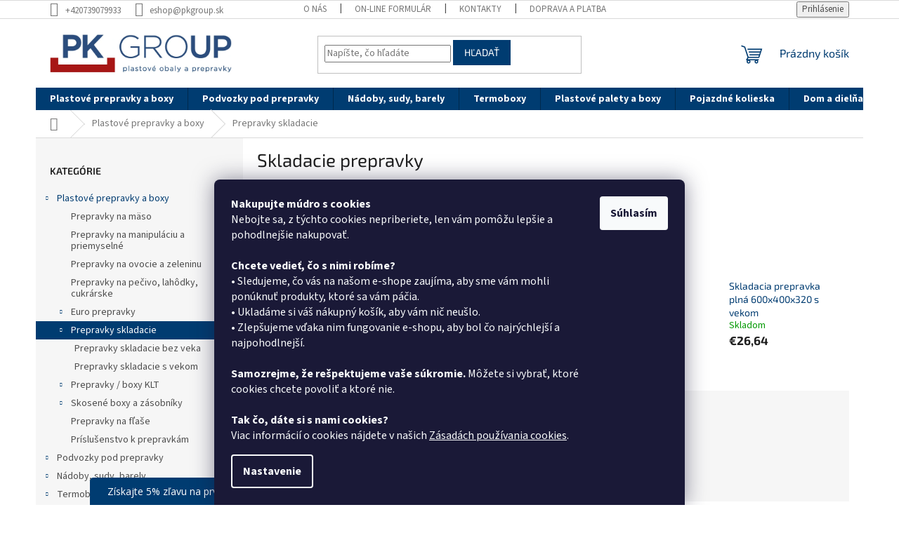

--- FILE ---
content_type: text/html; charset=utf-8
request_url: https://www.pkgroup.sk/prepravky-skladacie/
body_size: 25587
content:
<!doctype html><html lang="sk" dir="ltr" class="header-background-light external-fonts-loaded"><head><meta charset="utf-8" /><meta name="viewport" content="width=device-width,initial-scale=1" /><title>Skladacie prepravky - PK Group SK</title><link rel="preconnect" href="https://cdn.myshoptet.com" /><link rel="dns-prefetch" href="https://cdn.myshoptet.com" /><link rel="preload" href="https://cdn.myshoptet.com/prj/dist/master/cms/libs/jquery/jquery-1.11.3.min.js" as="script" /><link href="https://cdn.myshoptet.com/prj/dist/master/cms/templates/frontend_templates/shared/css/font-face/source-sans-3.css" rel="stylesheet"><link href="https://cdn.myshoptet.com/prj/dist/master/cms/templates/frontend_templates/shared/css/font-face/exo-2.css" rel="stylesheet"><link href="https://cdn.myshoptet.com/prj/dist/master/shop/dist/font-shoptet-11.css.62c94c7785ff2cea73b2.css" rel="stylesheet"><script>
dataLayer = [];
dataLayer.push({'shoptet' : {
    "pageId": 1366,
    "pageType": "category",
    "currency": "EUR",
    "currencyInfo": {
        "decimalSeparator": ",",
        "exchangeRate": 1,
        "priceDecimalPlaces": 2,
        "symbol": "\u20ac",
        "symbolLeft": 1,
        "thousandSeparator": " "
    },
    "language": "sk",
    "projectId": 484667,
    "category": {
        "guid": "69586616-802b-11ec-ad2e-ecf4bbd5fcf0",
        "path": "Plastov\u00e9 prepravky a boxy | Skladacie prepravky",
        "parentCategoryGuid": "593f5708-802b-11ec-9f69-ecf4bbd5fcf0"
    },
    "cartInfo": {
        "id": null,
        "freeShipping": false,
        "freeShippingFrom": null,
        "leftToFreeGift": {
            "formattedPrice": "\u20ac0",
            "priceLeft": 0
        },
        "freeGift": false,
        "leftToFreeShipping": {
            "priceLeft": null,
            "dependOnRegion": null,
            "formattedPrice": null
        },
        "discountCoupon": [],
        "getNoBillingShippingPrice": {
            "withoutVat": 0,
            "vat": 0,
            "withVat": 0
        },
        "cartItems": [],
        "taxMode": "ORDINARY"
    },
    "cart": [],
    "customer": {
        "priceRatio": 1,
        "priceListId": 1,
        "groupId": null,
        "registered": false,
        "mainAccount": false
    }
}});
dataLayer.push({'cookie_consent' : {
    "marketing": "denied",
    "analytics": "denied"
}});
document.addEventListener('DOMContentLoaded', function() {
    shoptet.consent.onAccept(function(agreements) {
        if (agreements.length == 0) {
            return;
        }
        dataLayer.push({
            'cookie_consent' : {
                'marketing' : (agreements.includes(shoptet.config.cookiesConsentOptPersonalisation)
                    ? 'granted' : 'denied'),
                'analytics': (agreements.includes(shoptet.config.cookiesConsentOptAnalytics)
                    ? 'granted' : 'denied')
            },
            'event': 'cookie_consent'
        });
    });
});
</script>

<!-- Google Tag Manager -->
<script>(function(w,d,s,l,i){w[l]=w[l]||[];w[l].push({'gtm.start':
new Date().getTime(),event:'gtm.js'});var f=d.getElementsByTagName(s)[0],
j=d.createElement(s),dl=l!='dataLayer'?'&l='+l:'';j.async=true;j.src=
'https://www.googletagmanager.com/gtm.js?id='+i+dl;f.parentNode.insertBefore(j,f);
})(window,document,'script','dataLayer','GTM-TWJ7HFR');</script>
<!-- End Google Tag Manager -->

<meta property="og:type" content="website"><meta property="og:site_name" content="pkgroup.sk"><meta property="og:url" content="https://www.pkgroup.sk/prepravky-skladacie/"><meta property="og:title" content="Skladacie prepravky - PK Group SK"><meta name="author" content="PK Group SK"><meta name="web_author" content="Shoptet.sk"><meta name="dcterms.rightsHolder" content="www.pkgroup.sk"><meta name="robots" content="index,follow"><meta property="og:image" content="https://cdn.myshoptet.com/usr/www.pkgroup.sk/user/logos/pk-group_logo_sk-2.jpg?t=1769233988"><meta property="og:description" content="Skladacie prepravky, PK Group SK"><meta name="description" content="Skladacie prepravky, PK Group SK"><style>:root {--color-primary: #003c71;--color-primary-h: 208;--color-primary-s: 100%;--color-primary-l: 22%;--color-primary-hover: #003c71;--color-primary-hover-h: 208;--color-primary-hover-s: 100%;--color-primary-hover-l: 22%;--color-secondary: #a72b2a;--color-secondary-h: 0;--color-secondary-s: 60%;--color-secondary-l: 41%;--color-secondary-hover: #a72b2a;--color-secondary-hover-h: 0;--color-secondary-hover-s: 60%;--color-secondary-hover-l: 41%;--color-tertiary: #003c71;--color-tertiary-h: 208;--color-tertiary-s: 100%;--color-tertiary-l: 22%;--color-tertiary-hover: #003c71;--color-tertiary-hover-h: 208;--color-tertiary-hover-s: 100%;--color-tertiary-hover-l: 22%;--color-header-background: #ffffff;--template-font: "Source Sans 3";--template-headings-font: "Exo 2";--header-background-url: none;--cookies-notice-background: #1A1937;--cookies-notice-color: #F8FAFB;--cookies-notice-button-hover: #f5f5f5;--cookies-notice-link-hover: #27263f;--templates-update-management-preview-mode-content: "Náhľad aktualizácií šablóny je aktívny pre váš prehliadač."}</style>
    
    <link href="https://cdn.myshoptet.com/prj/dist/master/shop/dist/main-11.less.5a24dcbbdabfd189c152.css" rel="stylesheet" />
                <link href="https://cdn.myshoptet.com/prj/dist/master/shop/dist/mobile-header-v1-11.less.1ee105d41b5f713c21aa.css" rel="stylesheet" />
    
    <script>var shoptet = shoptet || {};</script>
    <script src="https://cdn.myshoptet.com/prj/dist/master/shop/dist/main-3g-header.js.05f199e7fd2450312de2.js"></script>
<!-- User include --><!-- project html code header -->
<style>
#content .p-detail {display:flex;flex-wrap:wrap;}
#content .products-related-header {order:14; width: 100%}
#content .products-related {order: 15; width: 100%}
.product .p-bottom.single-button > div {display: flex;}
#footer>.container {background: #003c71}
#footer h4 {color: white;position: relative;}
#footer h4:after {content:""; position: absolute; width: 50px; height: 2px; left: 0; bottom: -10px;background: #a72b2a;}
#footer .contact-box a, #footer .password-helper a, #footer .news-item-widget a, #footer ul a{
    color: #f0f0f0;
}
#footer label a {color: #666}
#footer .contact-box a:hover, #footer .password-helper a:hover, #footer .news-item-widget a:hover, #footer ul a:hover, #footer label a:hover {
    color: #a72b2a;
}
main.content {display: flex; flex-wrap: wrap;flex-direction: column;}
@media (max-width: 480px){
    main.content {display: block; }
}
.footer-banners.row.banner-wrapper {order: -10;}
/*#footer .footer-rows .site-name {
      display: none;
}
#footer .custom-footer {
      padding-left: 0px !important;
}*/
#footer .footer-rows .site-name a {
  background: url(https://327822.myshoptet.com/user/banners/pk_group_logo_bile_2.png) no-repeat scroll left top;
  width: 120px;
  height: 120px;
  background-size: contain;
  display: block;
}
#footer .footer-rows .site-name a img {display: none}
.category-title,
.subcategories,
.category-header {width: 100%;}
.subcategories.with-image li a .text {color:#003c71}
.navigation-in ul li a b {font-weight:700}
</style>

<script src="//ajax.googleapis.com/ajax/libs/jquery/1.11.3/jquery.min.js"></script>
<script>
$(document).ready(function() {
  if( $('#products-1').length ){
    var desc = $( "#products-1.products-block .p-bottom .p-desc" );
  	var i;
  	for (i = 0; i < desc.length; i++) {
  		var b = i+1;
  		$("#products-1.products-block.products .product:nth-child("+ b +") .p .name").after(desc[i]);
  	}
  }

  if( $('#products-5').length ) {
  	var desc = $( "#products-5.products-block .p-bottom .p-desc" );
  	var i;
  	for (i = 0; i < desc.length; i++) {
  		var b = i+1;
  		$("#products-5.products-block.products .product:nth-child("+ b +") .p .name").after(desc[i]);
  	}
  }

  if( $('#products-2').length ) {
  	var desc = $( "#products-2.products-block .p-bottom .p-desc" );
  	var i;
  	for (i = 0; i < desc.length; i++) {
  		var b = i+1;
  		$("#products-2.products-block.products .product:nth-child("+ b +") .p .name").after(desc[i]);
  	}
  }

  if( $('#products').length ) {
  	var desc = $( "#products.products-block .p-bottom .p-desc" );
  	var i;
  	for (i = 0; i < desc.length; i++) {
  		var b = i+1;
  		$("#products.products-block.products .product:nth-child("+ b +") .p .name").after(desc[i]);
  	}
  }
$("#formContact textarea").attr("placeholder", "Uveďte počet kusů a kód produktu, o které máte zájem. Nezapomeňte uvést dodací adresu pro rychlejší vyřízení.").blur();
$(".in-individualni-poptavka #content p:nth-child(2) code").html("Máte v plánu objednat větší množství? Neváhejte nás kontaktovat, rádi Vám vytvoříme cenovou nabídku.").blur();

});
</script>


<link rel="apple-touch-icon" sizes="180x180" href="/user/documents/apple-touch-icon.png">
<link rel="icon" type="image/png" sizes="32x32" href="/user/documents/favicon-32x32.png">
<link rel="icon" type="image/png" sizes="16x16" href="/user/documents/favicon-16x16.png">
<link rel="manifest" href="/user/documents/site.webmanifest">
<link rel="mask-icon" href="/user/documents/safari-pinned-tab.svg" color="#5bbad5">
<link rel="shortcut icon" href="/user/documents/favicon.ico">
<meta name="msapplication-TileColor" content="#da532c">
<meta name="msapplication-config" content="/user/documents/browserconfig.xml">
<meta name="theme-color" content="#ffffff">



<!-- /User include --><link rel="canonical" href="https://www.pkgroup.sk/prepravky-skladacie/" />    <!-- Global site tag (gtag.js) - Google Analytics -->
    <script async src="https://www.googletagmanager.com/gtag/js?id=G-1ENZHB008P"></script>
    <script>
        
        window.dataLayer = window.dataLayer || [];
        function gtag(){dataLayer.push(arguments);}
        

                    console.debug('default consent data');

            gtag('consent', 'default', {"ad_storage":"denied","analytics_storage":"denied","ad_user_data":"denied","ad_personalization":"denied","wait_for_update":500});
            dataLayer.push({
                'event': 'default_consent'
            });
        
        gtag('js', new Date());

                gtag('config', 'UA-219144613-1', { 'groups': "UA" });
        
                gtag('config', 'G-1ENZHB008P', {"groups":"GA4","send_page_view":false,"content_group":"category","currency":"EUR","page_language":"sk"});
        
                gtag('config', 'AW-10845806744', {"allow_enhanced_conversions":true});
        
        
        
        
        
                    gtag('event', 'page_view', {"send_to":"GA4","page_language":"sk","content_group":"category","currency":"EUR"});
        
        
        
        
        
        
        
        
        
        
        
        
        
        document.addEventListener('DOMContentLoaded', function() {
            if (typeof shoptet.tracking !== 'undefined') {
                for (var id in shoptet.tracking.bannersList) {
                    gtag('event', 'view_promotion', {
                        "send_to": "UA",
                        "promotions": [
                            {
                                "id": shoptet.tracking.bannersList[id].id,
                                "name": shoptet.tracking.bannersList[id].name,
                                "position": shoptet.tracking.bannersList[id].position
                            }
                        ]
                    });
                }
            }

            shoptet.consent.onAccept(function(agreements) {
                if (agreements.length !== 0) {
                    console.debug('gtag consent accept');
                    var gtagConsentPayload =  {
                        'ad_storage': agreements.includes(shoptet.config.cookiesConsentOptPersonalisation)
                            ? 'granted' : 'denied',
                        'analytics_storage': agreements.includes(shoptet.config.cookiesConsentOptAnalytics)
                            ? 'granted' : 'denied',
                                                                                                'ad_user_data': agreements.includes(shoptet.config.cookiesConsentOptPersonalisation)
                            ? 'granted' : 'denied',
                        'ad_personalization': agreements.includes(shoptet.config.cookiesConsentOptPersonalisation)
                            ? 'granted' : 'denied',
                        };
                    console.debug('update consent data', gtagConsentPayload);
                    gtag('consent', 'update', gtagConsentPayload);
                    dataLayer.push(
                        { 'event': 'update_consent' }
                    );
                }
            });
        });
    </script>
</head><body class="desktop id-1366 in-prepravky-skladacie template-11 type-category multiple-columns-body columns-3 ums_forms_redesign--off ums_a11y_category_page--on ums_discussion_rating_forms--off ums_flags_display_unification--on ums_a11y_login--on mobile-header-version-1"><noscript>
    <style>
        #header {
            padding-top: 0;
            position: relative !important;
            top: 0;
        }
        .header-navigation {
            position: relative !important;
        }
        .overall-wrapper {
            margin: 0 !important;
        }
        body:not(.ready) {
            visibility: visible !important;
        }
    </style>
    <div class="no-javascript">
        <div class="no-javascript__title">Musíte zmeniť nastavenie vášho prehliadača</div>
        <div class="no-javascript__text">Pozrite sa na: <a href="https://www.google.com/support/bin/answer.py?answer=23852">Ako povoliť JavaScript vo vašom prehliadači</a>.</div>
        <div class="no-javascript__text">Ak používate software na blokovanie reklám, možno bude potrebné, aby ste povolili JavaScript z tejto stránky.</div>
        <div class="no-javascript__text">Ďakujeme.</div>
    </div>
</noscript>

        <div id="fb-root"></div>
        <script>
            window.fbAsyncInit = function() {
                FB.init({
                    autoLogAppEvents : true,
                    xfbml            : true,
                    version          : 'v24.0'
                });
            };
        </script>
        <script async defer crossorigin="anonymous" src="https://connect.facebook.net/sk_SK/sdk.js#xfbml=1&version=v24.0"></script>
<!-- Google Tag Manager (noscript) -->
<noscript><iframe src="https://www.googletagmanager.com/ns.html?id=GTM-TWJ7HFR"
height="0" width="0" style="display:none;visibility:hidden"></iframe></noscript>
<!-- End Google Tag Manager (noscript) -->

    <div class="siteCookies siteCookies--bottom siteCookies--dark js-siteCookies" role="dialog" data-testid="cookiesPopup" data-nosnippet>
        <div class="siteCookies__form">
            <div class="siteCookies__content">
                <div class="siteCookies__text">
                    <strong>Nakupujte múdro s cookies</strong><br />Nebojte sa, z týchto cookies nepriberiete, len vám pomôžu lepšie a pohodlnejšie nakupovať.<br /><br /><strong>Chcete vedieť, čo s nimi robíme?</strong><br />• Sledujeme, čo vás na našom e-shope zaujíma, aby sme vám mohli ponúknuť produkty, ktoré sa vám páčia.<br />• Ukladáme si váš nákupný košík, aby vám nič neušlo.<br />• Zlepšujeme vďaka nim fungovanie e-shopu, aby bol čo najrýchlejší a najpohodlnejší.<br /><br /><strong>Samozrejme, že rešpektujeme vaše súkromie.</strong> Môžete si vybrať, ktoré cookies chcete povoliť a ktoré nie.<br /><br /><strong>Tak čo, dáte si s nami cookies?</strong><br />Viac informácií o cookies nájdete v našich <a href="/podminky-ochrany-osobnich-udaju/">Zásadách používania cookies</a>.
                </div>
                <p class="siteCookies__links">
                    <button class="siteCookies__link js-cookies-settings" aria-label="Nastavenia cookies" data-testid="cookiesSettings">Nastavenie</button>
                </p>
            </div>
            <div class="siteCookies__buttonWrap">
                                <button class="siteCookies__button js-cookiesConsentSubmit" value="all" aria-label="Prijať cookies" data-testid="buttonCookiesAccept">Súhlasím</button>
            </div>
        </div>
        <script>
            document.addEventListener("DOMContentLoaded", () => {
                const siteCookies = document.querySelector('.js-siteCookies');
                document.addEventListener("scroll", shoptet.common.throttle(() => {
                    const st = document.documentElement.scrollTop;
                    if (st > 1) {
                        siteCookies.classList.add('siteCookies--scrolled');
                    } else {
                        siteCookies.classList.remove('siteCookies--scrolled');
                    }
                }, 100));
            });
        </script>
    </div>
<a href="#content" class="skip-link sr-only">Prejsť na obsah</a><div class="overall-wrapper"><div class="user-action"><div class="container">
    <div class="user-action-in">
                    <div id="login" class="user-action-login popup-widget login-widget" role="dialog" aria-labelledby="loginHeading">
        <div class="popup-widget-inner">
                            <h2 id="loginHeading">Prihlásenie k vášmu účtu</h2><div id="customerLogin"><form action="/action/Customer/Login/" method="post" id="formLoginIncluded" class="csrf-enabled formLogin" data-testid="formLogin"><input type="hidden" name="referer" value="" /><div class="form-group"><div class="input-wrapper email js-validated-element-wrapper no-label"><input type="email" name="email" class="form-control" autofocus placeholder="E-mailová adresa (napr. jan@novak.sk)" data-testid="inputEmail" autocomplete="email" required /></div></div><div class="form-group"><div class="input-wrapper password js-validated-element-wrapper no-label"><input type="password" name="password" class="form-control" placeholder="Heslo" data-testid="inputPassword" autocomplete="current-password" required /><span class="no-display">Nemôžete vyplniť toto pole</span><input type="text" name="surname" value="" class="no-display" /></div></div><div class="form-group"><div class="login-wrapper"><button type="submit" class="btn btn-secondary btn-text btn-login" data-testid="buttonSubmit">Prihlásiť sa</button><div class="password-helper"><a href="/registracia/" data-testid="signup" rel="nofollow">Nová registrácia</a><a href="/klient/zabudnute-heslo/" rel="nofollow">Zabudnuté heslo</a></div></div></div></form>
</div>                    </div>
    </div>

                            <div id="cart-widget" class="user-action-cart popup-widget cart-widget loader-wrapper" data-testid="popupCartWidget" role="dialog" aria-hidden="true">
    <div class="popup-widget-inner cart-widget-inner place-cart-here">
        <div class="loader-overlay">
            <div class="loader"></div>
        </div>
    </div>

    <div class="cart-widget-button">
        <a href="/kosik/" class="btn btn-conversion" id="continue-order-button" rel="nofollow" data-testid="buttonNextStep">Pokračovať do košíka</a>
    </div>
</div>
            </div>
</div>
</div><div class="top-navigation-bar" data-testid="topNavigationBar">

    <div class="container">

        <div class="top-navigation-contacts">
            <strong>Zákaznícka podpora:</strong><a href="tel:+420739079933" class="project-phone" aria-label="Zavolať na +420739079933" data-testid="contactboxPhone"><span>+420739079933</span></a><a href="mailto:eshop@pkgroup.sk" class="project-email" data-testid="contactboxEmail"><span>eshop@pkgroup.sk</span></a>        </div>

                            <div class="top-navigation-menu">
                <div class="top-navigation-menu-trigger"></div>
                <ul class="top-navigation-bar-menu">
                                            <li class="top-navigation-menu-item-1294">
                            <a href="/o-nas/">O nás</a>
                        </li>
                                            <li class="top-navigation-menu-item-1312">
                            <a href="/on-line-formular/">On-line formulár</a>
                        </li>
                                            <li class="top-navigation-menu-item-29">
                            <a href="/kontakty/">Kontakty</a>
                        </li>
                                            <li class="top-navigation-menu-item-1306">
                            <a href="/doprava-a-platba/">Doprava a platba</a>
                        </li>
                                            <li class="top-navigation-menu-item-1309">
                            <a href="/system-zliav-pk-group-sk/">Systém zliav PK Group.sk</a>
                        </li>
                                            <li class="top-navigation-menu-item-1303">
                            <a href="/referencie/">Referencie</a>
                        </li>
                                            <li class="top-navigation-menu-item-39">
                            <a href="/obchodne-podmienky/">Obchodné podmienky</a>
                        </li>
                                            <li class="top-navigation-menu-item-691">
                            <a href="/podmienky-ochrany-osobnych-udajov/">Podmienky ochrany osobných údajov</a>
                        </li>
                                            <li class="top-navigation-menu-item-1300">
                            <a href="/reklamacny-protokol/">Reklamačný protokol</a>
                        </li>
                                            <li class="top-navigation-menu-item-1597">
                            <a href="/novinky-2/">Novinky</a>
                        </li>
                                    </ul>
                <ul class="top-navigation-bar-menu-helper"></ul>
            </div>
        
        <div class="top-navigation-tools">
            <div class="responsive-tools">
                <a href="#" class="toggle-window" data-target="search" aria-label="Hľadať" data-testid="linkSearchIcon"></a>
                                                            <a href="#" class="toggle-window" data-target="login"></a>
                                                    <a href="#" class="toggle-window" data-target="navigation" aria-label="Menu" data-testid="hamburgerMenu"></a>
            </div>
                        <button class="top-nav-button top-nav-button-login toggle-window" type="button" data-target="login" aria-haspopup="dialog" aria-controls="login" aria-expanded="false" data-testid="signin"><span>Prihlásenie</span></button>        </div>

    </div>

</div>
<header id="header"><div class="container navigation-wrapper">
    <div class="header-top">
        <div class="site-name-wrapper">
            <div class="site-name"><a href="/" data-testid="linkWebsiteLogo"><img src="https://cdn.myshoptet.com/usr/www.pkgroup.sk/user/logos/pk-group_logo_sk-2.jpg" alt="PK Group SK" fetchpriority="low" /></a></div>        </div>
        <div class="search" itemscope itemtype="https://schema.org/WebSite">
            <meta itemprop="headline" content="Skladacie prepravky"/><meta itemprop="url" content="https://www.pkgroup.sk"/><meta itemprop="text" content="Skladacie prepravky, PK Group SK"/>            <form action="/action/ProductSearch/prepareString/" method="post"
    id="formSearchForm" class="search-form compact-form js-search-main"
    itemprop="potentialAction" itemscope itemtype="https://schema.org/SearchAction" data-testid="searchForm">
    <fieldset>
        <meta itemprop="target"
            content="https://www.pkgroup.sk/vyhladavanie/?string={string}"/>
        <input type="hidden" name="language" value="sk"/>
        
            
<input
    type="search"
    name="string"
        class="query-input form-control search-input js-search-input"
    placeholder="Napíšte, čo hľadáte"
    autocomplete="off"
    required
    itemprop="query-input"
    aria-label="Vyhľadávanie"
    data-testid="searchInput"
>
            <button type="submit" class="btn btn-default" data-testid="searchBtn">Hľadať</button>
        
    </fieldset>
</form>
        </div>
        <div class="navigation-buttons">
                
    <a href="/kosik/" class="btn btn-icon toggle-window cart-count" data-target="cart" data-hover="true" data-redirect="true" data-testid="headerCart" rel="nofollow" aria-haspopup="dialog" aria-expanded="false" aria-controls="cart-widget">
        
                <span class="sr-only">Nákupný košík</span>
        
            <span class="cart-price visible-lg-inline-block" data-testid="headerCartPrice">
                                    Prázdny košík                            </span>
        
    
            </a>
        </div>
    </div>
    <nav id="navigation" aria-label="Hlavné menu" data-collapsible="true"><div class="navigation-in menu"><ul class="menu-level-1" role="menubar" data-testid="headerMenuItems"><li class="menu-item-1315 ext" role="none"><a href="/plastove-prepravky-a-boxy/" data-testid="headerMenuItem" role="menuitem" aria-haspopup="true" aria-expanded="false"><b>Plastové prepravky a boxy</b><span class="submenu-arrow"></span></a><ul class="menu-level-2" aria-label="Plastové prepravky a boxy" tabindex="-1" role="menu"><li class="menu-item-1318" role="none"><a href="/prepravky-na-maso/" class="menu-image" data-testid="headerMenuItem" tabindex="-1" aria-hidden="true"><img src="data:image/svg+xml,%3Csvg%20width%3D%22140%22%20height%3D%22100%22%20xmlns%3D%22http%3A%2F%2Fwww.w3.org%2F2000%2Fsvg%22%3E%3C%2Fsvg%3E" alt="" aria-hidden="true" width="140" height="100"  data-src="https://cdn.myshoptet.com/usr/www.pkgroup.sk/user/categories/thumb/maso.jpg" fetchpriority="low" /></a><div><a href="/prepravky-na-maso/" data-testid="headerMenuItem" role="menuitem"><span>Prepravky na mäso</span></a>
                        </div></li><li class="menu-item-1321" role="none"><a href="/prepravky-manipulacni-a-prumyslove/" class="menu-image" data-testid="headerMenuItem" tabindex="-1" aria-hidden="true"><img src="data:image/svg+xml,%3Csvg%20width%3D%22140%22%20height%3D%22100%22%20xmlns%3D%22http%3A%2F%2Fwww.w3.org%2F2000%2Fsvg%22%3E%3C%2Fsvg%3E" alt="" aria-hidden="true" width="140" height="100"  data-src="https://cdn.myshoptet.com/usr/www.pkgroup.sk/user/categories/thumb/0142-img_0637.jpg" fetchpriority="low" /></a><div><a href="/prepravky-manipulacni-a-prumyslove/" data-testid="headerMenuItem" role="menuitem"><span>Prepravky na manipuláciu a priemyselné</span></a>
                        </div></li><li class="menu-item-1324" role="none"><a href="/prepravky-na-ovocie-a-zeleninu/" class="menu-image" data-testid="headerMenuItem" tabindex="-1" aria-hidden="true"><img src="data:image/svg+xml,%3Csvg%20width%3D%22140%22%20height%3D%22100%22%20xmlns%3D%22http%3A%2F%2Fwww.w3.org%2F2000%2Fsvg%22%3E%3C%2Fsvg%3E" alt="" aria-hidden="true" width="140" height="100"  data-src="https://cdn.myshoptet.com/usr/www.pkgroup.sk/user/categories/thumb/zelenina.jpg" fetchpriority="low" /></a><div><a href="/prepravky-na-ovocie-a-zeleninu/" data-testid="headerMenuItem" role="menuitem"><span>Prepravky na ovocie a zeleninu</span></a>
                        </div></li><li class="menu-item-1327" role="none"><a href="/prepravky-na-pecivo--lahodky--cukrarske/" class="menu-image" data-testid="headerMenuItem" tabindex="-1" aria-hidden="true"><img src="data:image/svg+xml,%3Csvg%20width%3D%22140%22%20height%3D%22100%22%20xmlns%3D%22http%3A%2F%2Fwww.w3.org%2F2000%2Fsvg%22%3E%3C%2Fsvg%3E" alt="" aria-hidden="true" width="140" height="100"  data-src="https://cdn.myshoptet.com/usr/www.pkgroup.sk/user/categories/thumb/pekar.jpg" fetchpriority="low" /></a><div><a href="/prepravky-na-pecivo--lahodky--cukrarske/" data-testid="headerMenuItem" role="menuitem"><span>Prepravky na pečivo, lahôdky, cukrárske</span></a>
                        </div></li><li class="menu-item-1330 has-third-level" role="none"><a href="/euro-prepravky/" class="menu-image" data-testid="headerMenuItem" tabindex="-1" aria-hidden="true"><img src="data:image/svg+xml,%3Csvg%20width%3D%22140%22%20height%3D%22100%22%20xmlns%3D%22http%3A%2F%2Fwww.w3.org%2F2000%2Fsvg%22%3E%3C%2Fsvg%3E" alt="" aria-hidden="true" width="140" height="100"  data-src="https://cdn.myshoptet.com/usr/www.pkgroup.sk/user/categories/thumb/0073-img_0340.jpg" fetchpriority="low" /></a><div><a href="/euro-prepravky/" data-testid="headerMenuItem" role="menuitem"><span>Euro prepravky</span></a>
                                                    <ul class="menu-level-3" role="menu">
                                                                    <li class="menu-item-1333" role="none">
                                        <a href="/euro-prepravky-plne/" data-testid="headerMenuItem" role="menuitem">
                                            Euro prepravky plné</a>,                                    </li>
                                                                    <li class="menu-item-1342" role="none">
                                        <a href="/euro-prepravky-perforovane/" data-testid="headerMenuItem" role="menuitem">
                                            Euro prepravky perforované</a>,                                    </li>
                                                                    <li class="menu-item-1369" role="none">
                                        <a href="/euro-prepravky-plne-s-vekom/" data-testid="headerMenuItem" role="menuitem">
                                            Euro prepravky plné s vekom</a>,                                    </li>
                                                                    <li class="menu-item-1513" role="none">
                                        <a href="/euro-prepravky-perforovane-s-vekom/" data-testid="headerMenuItem" role="menuitem">
                                            Euro prepravky perforované s vekom</a>,                                    </li>
                                                                    <li class="menu-item-1606" role="none">
                                        <a href="/euro-prepravky-plne-800x600/" data-testid="headerMenuItem" role="menuitem">
                                            Euro prepravky plné 800x600</a>,                                    </li>
                                                                    <li class="menu-item-1617" role="none">
                                        <a href="/euro-prepravky-plne-farebne/" data-testid="headerMenuItem" role="menuitem">
                                            Euro prepravky plné farebné</a>                                    </li>
                                                            </ul>
                        </div></li><li class="menu-item-1366 has-third-level active" role="none"><a href="/prepravky-skladacie/" class="menu-image" data-testid="headerMenuItem" tabindex="-1" aria-hidden="true"><img src="data:image/svg+xml,%3Csvg%20width%3D%22140%22%20height%3D%22100%22%20xmlns%3D%22http%3A%2F%2Fwww.w3.org%2F2000%2Fsvg%22%3E%3C%2Fsvg%3E" alt="" aria-hidden="true" width="140" height="100"  data-src="https://cdn.myshoptet.com/usr/www.pkgroup.sk/user/categories/thumb/skl__dac___p__epravky_set.jpg" fetchpriority="low" /></a><div><a href="/prepravky-skladacie/" data-testid="headerMenuItem" role="menuitem"><span>Prepravky skladacie</span></a>
                                                    <ul class="menu-level-3" role="menu">
                                                                    <li class="menu-item-1600" role="none">
                                        <a href="/prepravky-skladacie-bez-veka/" data-testid="headerMenuItem" role="menuitem">
                                            Prepravky skladacie bez veka</a>,                                    </li>
                                                                    <li class="menu-item-1603" role="none">
                                        <a href="/prepravky-skladacie-s-vekom/" data-testid="headerMenuItem" role="menuitem">
                                            Prepravky skladacie s vekom</a>                                    </li>
                                                            </ul>
                        </div></li><li class="menu-item-1372 has-third-level" role="none"><a href="/prepravky-klt/" class="menu-image" data-testid="headerMenuItem" tabindex="-1" aria-hidden="true"><img src="data:image/svg+xml,%3Csvg%20width%3D%22140%22%20height%3D%22100%22%20xmlns%3D%22http%3A%2F%2Fwww.w3.org%2F2000%2Fsvg%22%3E%3C%2Fsvg%3E" alt="" aria-hidden="true" width="140" height="100"  data-src="https://cdn.myshoptet.com/usr/www.pkgroup.sk/user/categories/thumb/0003-img_6841.jpg" fetchpriority="low" /></a><div><a href="/prepravky-klt/" data-testid="headerMenuItem" role="menuitem"><span>Prepravky / boxy KLT</span></a>
                                                    <ul class="menu-level-3" role="menu">
                                                                    <li class="menu-item-1375" role="none">
                                        <a href="/klt-prepravky-nove/" data-testid="headerMenuItem" role="menuitem">
                                            KLT prepravky nové</a>,                                    </li>
                                                                    <li class="menu-item-1378" role="none">
                                        <a href="/klt-prepravky-pouzite-2/" data-testid="headerMenuItem" role="menuitem">
                                            KLT prepravky použité</a>                                    </li>
                                                            </ul>
                        </div></li><li class="menu-item-1381 has-third-level" role="none"><a href="/skosene-boxy-a-zasobniky/" class="menu-image" data-testid="headerMenuItem" tabindex="-1" aria-hidden="true"><img src="data:image/svg+xml,%3Csvg%20width%3D%22140%22%20height%3D%22100%22%20xmlns%3D%22http%3A%2F%2Fwww.w3.org%2F2000%2Fsvg%22%3E%3C%2Fsvg%3E" alt="" aria-hidden="true" width="140" height="100"  data-src="https://cdn.myshoptet.com/usr/www.pkgroup.sk/user/categories/thumb/0206-img_0705.jpg" fetchpriority="low" /></a><div><a href="/skosene-boxy-a-zasobniky/" data-testid="headerMenuItem" role="menuitem"><span>Skosené boxy a zásobníky</span></a>
                                                    <ul class="menu-level-3" role="menu">
                                                                    <li class="menu-item-1384" role="none">
                                        <a href="/skosene-boxy/" data-testid="headerMenuItem" role="menuitem">
                                            Skosené boxy</a>,                                    </li>
                                                                    <li class="menu-item-1387" role="none">
                                        <a href="/plastove-zasobniky/" data-testid="headerMenuItem" role="menuitem">
                                            Plastové zásobníky</a>,                                    </li>
                                                                    <li class="menu-item-1618" role="none">
                                        <a href="/ukladacie-boxy/" data-testid="headerMenuItem" role="menuitem">
                                            Ukladacie boxy</a>                                    </li>
                                                            </ul>
                        </div></li><li class="menu-item-1534" role="none"><a href="/prepravky-na-flase/" class="menu-image" data-testid="headerMenuItem" tabindex="-1" aria-hidden="true"><img src="data:image/svg+xml,%3Csvg%20width%3D%22140%22%20height%3D%22100%22%20xmlns%3D%22http%3A%2F%2Fwww.w3.org%2F2000%2Fsvg%22%3E%3C%2Fsvg%3E" alt="" aria-hidden="true" width="140" height="100"  data-src="https://cdn.myshoptet.com/usr/www.pkgroup.sk/user/categories/thumb/0013-img_9506.jpg" fetchpriority="low" /></a><div><a href="/prepravky-na-flase/" data-testid="headerMenuItem" role="menuitem"><span>Prepravky na fľaše</span></a>
                        </div></li><li class="menu-item-1588" role="none"><a href="/prislusenstvo-k-prepravkam/" class="menu-image" data-testid="headerMenuItem" tabindex="-1" aria-hidden="true"><img src="data:image/svg+xml,%3Csvg%20width%3D%22140%22%20height%3D%22100%22%20xmlns%3D%22http%3A%2F%2Fwww.w3.org%2F2000%2Fsvg%22%3E%3C%2Fsvg%3E" alt="" aria-hidden="true" width="140" height="100"  data-src="https://cdn.myshoptet.com/usr/www.pkgroup.sk/user/categories/thumb/0025_img_6870.jpg" fetchpriority="low" /></a><div><a href="/prislusenstvo-k-prepravkam/" data-testid="headerMenuItem" role="menuitem"><span>Príslušenstvo k prepravkám</span></a>
                        </div></li></ul></li>
<li class="menu-item-1348 ext" role="none"><a href="/podvozky-pod-prepravky/" data-testid="headerMenuItem" role="menuitem" aria-haspopup="true" aria-expanded="false"><b>Podvozky pod prepravky</b><span class="submenu-arrow"></span></a><ul class="menu-level-2" aria-label="Podvozky pod prepravky" tabindex="-1" role="menu"><li class="menu-item-1351 has-third-level" role="none"><a href="/plastove-voziky-pod-prepravky/" class="menu-image" data-testid="headerMenuItem" tabindex="-1" aria-hidden="true"><img src="data:image/svg+xml,%3Csvg%20width%3D%22140%22%20height%3D%22100%22%20xmlns%3D%22http%3A%2F%2Fwww.w3.org%2F2000%2Fsvg%22%3E%3C%2Fsvg%3E" alt="" aria-hidden="true" width="140" height="100"  data-src="https://cdn.myshoptet.com/usr/www.pkgroup.sk/user/categories/thumb/0229-img_0894.jpg" fetchpriority="low" /></a><div><a href="/plastove-voziky-pod-prepravky/" data-testid="headerMenuItem" role="menuitem"><span>Plastové vozíky pod prepravky</span></a>
                                                    <ul class="menu-level-3" role="menu">
                                                                    <li class="menu-item-1354" role="none">
                                        <a href="/plastovy-vozik-100-mm-nosnost-300-kg/" data-testid="headerMenuItem" role="menuitem">
                                            Plastový vozík 100 mm nosnosť 300 kg</a>,                                    </li>
                                                                    <li class="menu-item-1390" role="none">
                                        <a href="/plastovy-vozik-50-mm-nosnost-120-kg/" data-testid="headerMenuItem" role="menuitem">
                                            Plastový vozík 50 mm nosnosť 120 kg</a>,                                    </li>
                                                                    <li class="menu-item-1393" role="none">
                                        <a href="/plastovy-vozik-s-mrizkou-100-mm-nosnost-250-kg/" data-testid="headerMenuItem" role="menuitem">
                                            Plastový vozík s mriežkou 100 mm nosnosť 250 kg</a>,                                    </li>
                                                                    <li class="menu-item-1396" role="none">
                                        <a href="/plastovy-vozik-75-mm-nosnost-180-kg-2/" data-testid="headerMenuItem" role="menuitem">
                                            Plastový vozík 75 mm nosnosť 180 kg</a>,                                    </li>
                                                                    <li class="menu-item-1585" role="none">
                                        <a href="/plastove-voziky-xl-800x600-nosnost-500-kg/" data-testid="headerMenuItem" role="menuitem">
                                            Plastové vozíky XL 800x600 nosnosť 500 kg</a>                                    </li>
                                                            </ul>
                        </div></li><li class="menu-item-1357" role="none"><a href="/nerezove-voziky-pod-prepravky/" class="menu-image" data-testid="headerMenuItem" tabindex="-1" aria-hidden="true"><img src="data:image/svg+xml,%3Csvg%20width%3D%22140%22%20height%3D%22100%22%20xmlns%3D%22http%3A%2F%2Fwww.w3.org%2F2000%2Fsvg%22%3E%3C%2Fsvg%3E" alt="" aria-hidden="true" width="140" height="100"  data-src="https://cdn.myshoptet.com/usr/www.pkgroup.sk/user/categories/thumb/0028-img_9624.jpg" fetchpriority="low" /></a><div><a href="/nerezove-voziky-pod-prepravky/" data-testid="headerMenuItem" role="menuitem"><span>Nerezové vozíky pod prepravky</span></a>
                        </div></li><li class="menu-item-1399" role="none"><a href="/kovove-voziky-na-prepravky/" class="menu-image" data-testid="headerMenuItem" tabindex="-1" aria-hidden="true"><img src="data:image/svg+xml,%3Csvg%20width%3D%22140%22%20height%3D%22100%22%20xmlns%3D%22http%3A%2F%2Fwww.w3.org%2F2000%2Fsvg%22%3E%3C%2Fsvg%3E" alt="" aria-hidden="true" width="140" height="100"  data-src="https://cdn.myshoptet.com/usr/www.pkgroup.sk/user/categories/thumb/0009-img_9601.jpg" fetchpriority="low" /></a><div><a href="/kovove-voziky-na-prepravky/" data-testid="headerMenuItem" role="menuitem"><span>Kovové vozíky na prepravky</span></a>
                        </div></li><li class="menu-item-1402" role="none"><a href="/prislusenstvo-pre-voziky/" class="menu-image" data-testid="headerMenuItem" tabindex="-1" aria-hidden="true"><img src="data:image/svg+xml,%3Csvg%20width%3D%22140%22%20height%3D%22100%22%20xmlns%3D%22http%3A%2F%2Fwww.w3.org%2F2000%2Fsvg%22%3E%3C%2Fsvg%3E" alt="" aria-hidden="true" width="140" height="100"  data-src="https://cdn.myshoptet.com/usr/www.pkgroup.sk/user/categories/thumb/0268-img_0933.jpg" fetchpriority="low" /></a><div><a href="/prislusenstvo-pre-voziky/" data-testid="headerMenuItem" role="menuitem"><span>Príslušenstvo pre vozíky</span></a>
                        </div></li></ul></li>
<li class="menu-item-1006 ext" role="none"><a href="/nadoby--sudy--barely/" data-testid="headerMenuItem" role="menuitem" aria-haspopup="true" aria-expanded="false"><b>Nádoby, sudy, barely</b><span class="submenu-arrow"></span></a><ul class="menu-level-2" aria-label="Nádoby, sudy, barely" tabindex="-1" role="menu"><li class="menu-item-1144" role="none"><a href="/plastove-sudy/" class="menu-image" data-testid="headerMenuItem" tabindex="-1" aria-hidden="true"><img src="data:image/svg+xml,%3Csvg%20width%3D%22140%22%20height%3D%22100%22%20xmlns%3D%22http%3A%2F%2Fwww.w3.org%2F2000%2Fsvg%22%3E%3C%2Fsvg%3E" alt="" aria-hidden="true" width="140" height="100"  data-src="https://cdn.myshoptet.com/usr/www.pkgroup.sk/user/categories/thumb/0006_img.jpeg" fetchpriority="low" /></a><div><a href="/plastove-sudy/" data-testid="headerMenuItem" role="menuitem"><span>Plastové sudy</span></a>
                        </div></li><li class="menu-item-1591 has-third-level" role="none"><a href="/plastove-nadoby-na-odpad/" class="menu-image" data-testid="headerMenuItem" tabindex="-1" aria-hidden="true"><img src="data:image/svg+xml,%3Csvg%20width%3D%22140%22%20height%3D%22100%22%20xmlns%3D%22http%3A%2F%2Fwww.w3.org%2F2000%2Fsvg%22%3E%3C%2Fsvg%3E" alt="" aria-hidden="true" width="140" height="100"  data-src="https://cdn.myshoptet.com/usr/www.pkgroup.sk/user/categories/thumb/plastova-popelnice-120-modra-490031-1-800x600_____kopie.jpg" fetchpriority="low" /></a><div><a href="/plastove-nadoby-na-odpad/" data-testid="headerMenuItem" role="menuitem"><span>Plastové nádoby na odpad</span></a>
                                                    <ul class="menu-level-3" role="menu">
                                                                    <li class="menu-item-1631" role="none">
                                        <a href="/popolnice-120l/" data-testid="headerMenuItem" role="menuitem">
                                            Popolnice 120l</a>,                                    </li>
                                                                    <li class="menu-item-1634" role="none">
                                        <a href="/popolnice-240l/" data-testid="headerMenuItem" role="menuitem">
                                            Popolnice 240l</a>                                    </li>
                                                            </ul>
                        </div></li><li class="menu-item-1138" role="none"><a href="/plastove-barely--kanvy/" class="menu-image" data-testid="headerMenuItem" tabindex="-1" aria-hidden="true"><img src="data:image/svg+xml,%3Csvg%20width%3D%22140%22%20height%3D%22100%22%20xmlns%3D%22http%3A%2F%2Fwww.w3.org%2F2000%2Fsvg%22%3E%3C%2Fsvg%3E" alt="" aria-hidden="true" width="140" height="100"  data-src="https://cdn.myshoptet.com/usr/www.pkgroup.sk/user/categories/thumb/0003_img.jpeg" fetchpriority="low" /></a><div><a href="/plastove-barely--kanvy/" data-testid="headerMenuItem" role="menuitem"><span>Plastové barely, kanvy</span></a>
                        </div></li><li class="menu-item-1105" role="none"><a href="/plastove-nadoby/" class="menu-image" data-testid="headerMenuItem" tabindex="-1" aria-hidden="true"><img src="data:image/svg+xml,%3Csvg%20width%3D%22140%22%20height%3D%22100%22%20xmlns%3D%22http%3A%2F%2Fwww.w3.org%2F2000%2Fsvg%22%3E%3C%2Fsvg%3E" alt="" aria-hidden="true" width="140" height="100"  data-src="https://cdn.myshoptet.com/usr/www.pkgroup.sk/user/categories/thumb/nadoby.jpeg" fetchpriority="low" /></a><div><a href="/plastove-nadoby/" data-testid="headerMenuItem" role="menuitem"><span>Plastové nádoby</span></a>
                        </div></li><li class="menu-item-1048" role="none"><a href="/prislusenstvo-pre-barely--kanvy--sudy/" class="menu-image" data-testid="headerMenuItem" tabindex="-1" aria-hidden="true"><img src="data:image/svg+xml,%3Csvg%20width%3D%22140%22%20height%3D%22100%22%20xmlns%3D%22http%3A%2F%2Fwww.w3.org%2F2000%2Fsvg%22%3E%3C%2Fsvg%3E" alt="" aria-hidden="true" width="140" height="100"  data-src="https://cdn.myshoptet.com/usr/www.pkgroup.sk/user/categories/thumb/u-vpk-spodn__-__ern__-1.png" fetchpriority="low" /></a><div><a href="/prislusenstvo-pre-barely--kanvy--sudy/" data-testid="headerMenuItem" role="menuitem"><span>Príslušenstvo pre barely, kanvy, sudy</span></a>
                        </div></li></ul></li>
<li class="menu-item-1042 ext" role="none"><a href="/termoboxy/" data-testid="headerMenuItem" role="menuitem" aria-haspopup="true" aria-expanded="false"><b>Termoboxy</b><span class="submenu-arrow"></span></a><ul class="menu-level-2" aria-label="Termoboxy" tabindex="-1" role="menu"><li class="menu-item-1276" role="none"><a href="/termoboxy-pre-prepravky/" class="menu-image" data-testid="headerMenuItem" tabindex="-1" aria-hidden="true"><img src="data:image/svg+xml,%3Csvg%20width%3D%22140%22%20height%3D%22100%22%20xmlns%3D%22http%3A%2F%2Fwww.w3.org%2F2000%2Fsvg%22%3E%3C%2Fsvg%3E" alt="" aria-hidden="true" width="140" height="100"  data-src="https://cdn.myshoptet.com/usr/www.pkgroup.sk/user/categories/thumb/termoprepravky.jpeg" fetchpriority="low" /></a><div><a href="/termoboxy-pre-prepravky/" data-testid="headerMenuItem" role="menuitem"><span>Termoboxy pre prepravky</span></a>
                        </div></li><li class="menu-item-1273" role="none"><a href="/termoboxy-pre-gastronadoby/" class="menu-image" data-testid="headerMenuItem" tabindex="-1" aria-hidden="true"><img src="data:image/svg+xml,%3Csvg%20width%3D%22140%22%20height%3D%22100%22%20xmlns%3D%22http%3A%2F%2Fwww.w3.org%2F2000%2Fsvg%22%3E%3C%2Fsvg%3E" alt="" aria-hidden="true" width="140" height="100"  data-src="https://cdn.myshoptet.com/usr/www.pkgroup.sk/user/categories/thumb/termogastro.jpeg" fetchpriority="low" /></a><div><a href="/termoboxy-pre-gastronadoby/" data-testid="headerMenuItem" role="menuitem"><span>Termoboxy pre gastronádoby</span></a>
                        </div></li><li class="menu-item-1045" role="none"><a href="/prislusenstvo-pre-termoboxy/" class="menu-image" data-testid="headerMenuItem" tabindex="-1" aria-hidden="true"><img src="data:image/svg+xml,%3Csvg%20width%3D%22140%22%20height%3D%22100%22%20xmlns%3D%22http%3A%2F%2Fwww.w3.org%2F2000%2Fsvg%22%3E%3C%2Fsvg%3E" alt="" aria-hidden="true" width="140" height="100"  data-src="https://cdn.myshoptet.com/usr/www.pkgroup.sk/user/categories/thumb/prislusenstvi.jpeg" fetchpriority="low" /></a><div><a href="/prislusenstvo-pre-termoboxy/" data-testid="headerMenuItem" role="menuitem"><span>Príslušenstvo pre termoboxy</span></a>
                        </div></li></ul></li>
<li class="menu-item-1012 ext" role="none"><a href="/plastove-palety-a-boxy/" data-testid="headerMenuItem" role="menuitem" aria-haspopup="true" aria-expanded="false"><b>Plastové palety a boxy</b><span class="submenu-arrow"></span></a><ul class="menu-level-2" aria-label="Plastové palety a boxy" tabindex="-1" role="menu"><li class="menu-item-1093" role="none"><a href="/plastove-palety/" class="menu-image" data-testid="headerMenuItem" tabindex="-1" aria-hidden="true"><img src="data:image/svg+xml,%3Csvg%20width%3D%22140%22%20height%3D%22100%22%20xmlns%3D%22http%3A%2F%2Fwww.w3.org%2F2000%2Fsvg%22%3E%3C%2Fsvg%3E" alt="" aria-hidden="true" width="140" height="100"  data-src="https://cdn.myshoptet.com/usr/www.pkgroup.sk/user/categories/thumb/h1a.jpeg" fetchpriority="low" /></a><div><a href="/plastove-palety/" data-testid="headerMenuItem" role="menuitem"><span>Plastové palety</span></a>
                        </div></li><li class="menu-item-1015" role="none"><a href="/plastove-big-boxy/" class="menu-image" data-testid="headerMenuItem" tabindex="-1" aria-hidden="true"><img src="data:image/svg+xml,%3Csvg%20width%3D%22140%22%20height%3D%22100%22%20xmlns%3D%22http%3A%2F%2Fwww.w3.org%2F2000%2Fsvg%22%3E%3C%2Fsvg%3E" alt="" aria-hidden="true" width="140" height="100"  data-src="https://cdn.myshoptet.com/usr/www.pkgroup.sk/user/categories/thumb/big_box_1200x800___ed__.jpg" fetchpriority="low" /></a><div><a href="/plastove-big-boxy/" data-testid="headerMenuItem" role="menuitem"><span>Plastové big boxy</span></a>
                        </div></li><li class="menu-item-1096" role="none"><a href="/paletove-veka/" class="menu-image" data-testid="headerMenuItem" tabindex="-1" aria-hidden="true"><img src="data:image/svg+xml,%3Csvg%20width%3D%22140%22%20height%3D%22100%22%20xmlns%3D%22http%3A%2F%2Fwww.w3.org%2F2000%2Fsvg%22%3E%3C%2Fsvg%3E" alt="" aria-hidden="true" width="140" height="100"  data-src="https://cdn.myshoptet.com/usr/www.pkgroup.sk/user/categories/thumb/paletov__-v__ka-klt-auer--a_1208-1_01.jpg" fetchpriority="low" /></a><div><a href="/paletove-veka/" data-testid="headerMenuItem" role="menuitem"><span>Paletové veká</span></a>
                        </div></li><li class="menu-item-1637" role="none"><a href="/plastove-ktp-boxy/" class="menu-image" data-testid="headerMenuItem" tabindex="-1" aria-hidden="true"><img src="data:image/svg+xml,%3Csvg%20width%3D%22140%22%20height%3D%22100%22%20xmlns%3D%22http%3A%2F%2Fwww.w3.org%2F2000%2Fsvg%22%3E%3C%2Fsvg%3E" alt="" aria-hidden="true" width="140" height="100"  data-src="https://cdn.myshoptet.com/usr/www.pkgroup.sk/user/categories/thumb/ktp_114_888.jpg" fetchpriority="low" /></a><div><a href="/plastove-ktp-boxy/" data-testid="headerMenuItem" role="menuitem"><span>Plastové KTP boxy</span></a>
                        </div></li></ul></li>
<li class="menu-item-1405 ext" role="none"><a href="/pojazdne-kolieska/" data-testid="headerMenuItem" role="menuitem" aria-haspopup="true" aria-expanded="false"><b>Pojazdné kolieska</b><span class="submenu-arrow"></span></a><ul class="menu-level-2" aria-label="Pojazdné kolieska" tabindex="-1" role="menu"><li class="menu-item-1408 has-third-level" role="none"><a href="/pristrojove-kolieska/" class="menu-image" data-testid="headerMenuItem" tabindex="-1" aria-hidden="true"><img src="data:image/svg+xml,%3Csvg%20width%3D%22140%22%20height%3D%22100%22%20xmlns%3D%22http%3A%2F%2Fwww.w3.org%2F2000%2Fsvg%22%3E%3C%2Fsvg%3E" alt="" aria-hidden="true" width="140" height="100"  data-src="https://cdn.myshoptet.com/usr/www.pkgroup.sk/user/categories/thumb/bild_(4).jpg" fetchpriority="low" /></a><div><a href="/pristrojove-kolieska/" data-testid="headerMenuItem" role="menuitem"><span>Prístrojové kolieska</span></a>
                                                    <ul class="menu-level-3" role="menu">
                                                                    <li class="menu-item-1411" role="none">
                                        <a href="/pristrojova-kola-light/" data-testid="headerMenuItem" role="menuitem">
                                            Prístrojové kolesá - light</a>,                                    </li>
                                                                    <li class="menu-item-1504" role="none">
                                        <a href="/pristrojove-kolesa-medium/" data-testid="headerMenuItem" role="menuitem">
                                            Prístrojové kolesá - medium</a>,                                    </li>
                                                                    <li class="menu-item-1510" role="none">
                                        <a href="/pristrojove-kolesa-premium/" data-testid="headerMenuItem" role="menuitem">
                                            Prístrojové kolesá - premium</a>,                                    </li>
                                                                    <li class="menu-item-1522" role="none">
                                        <a href="/prislusenstvo-ku-kolieskam-4/" data-testid="headerMenuItem" role="menuitem">
                                            Príslušenstvo ku kolieskam</a>                                    </li>
                                                            </ul>
                        </div></li><li class="menu-item-1414 has-third-level" role="none"><a href="/nabytkove-a-dizajnove-kolieska/" class="menu-image" data-testid="headerMenuItem" tabindex="-1" aria-hidden="true"><img src="data:image/svg+xml,%3Csvg%20width%3D%22140%22%20height%3D%22100%22%20xmlns%3D%22http%3A%2F%2Fwww.w3.org%2F2000%2Fsvg%22%3E%3C%2Fsvg%3E" alt="" aria-hidden="true" width="140" height="100"  data-src="https://cdn.myshoptet.com/usr/www.pkgroup.sk/user/categories/thumb/bild_(6).jpg" fetchpriority="low" /></a><div><a href="/nabytkove-a-dizajnove-kolieska/" data-testid="headerMenuItem" role="menuitem"><span>Nábytkové a dizajnové kolieska</span></a>
                                                    <ul class="menu-level-3" role="menu">
                                                                    <li class="menu-item-1417" role="none">
                                        <a href="/dizajnove-kolieska/" data-testid="headerMenuItem" role="menuitem">
                                            Dizajnové kolieska</a>,                                    </li>
                                                                    <li class="menu-item-1567" role="none">
                                        <a href="/nabytkove-kolieska/" data-testid="headerMenuItem" role="menuitem">
                                            Nábytkové kolieska</a>                                    </li>
                                                            </ul>
                        </div></li><li class="menu-item-1420 has-third-level" role="none"><a href="/transportne-priemyselne-kolieska/" class="menu-image" data-testid="headerMenuItem" tabindex="-1" aria-hidden="true"><img src="data:image/svg+xml,%3Csvg%20width%3D%22140%22%20height%3D%22100%22%20xmlns%3D%22http%3A%2F%2Fwww.w3.org%2F2000%2Fsvg%22%3E%3C%2Fsvg%3E" alt="" aria-hidden="true" width="140" height="100"  data-src="https://cdn.myshoptet.com/usr/www.pkgroup.sk/user/categories/thumb/bild_(9).jpg" fetchpriority="low" /></a><div><a href="/transportne-priemyselne-kolieska/" data-testid="headerMenuItem" role="menuitem"><span>Transportné priemyselné kolieska</span></a>
                                                    <ul class="menu-level-3" role="menu">
                                                                    <li class="menu-item-1423" role="none">
                                        <a href="/kolieska-supratech-sede-3/" data-testid="headerMenuItem" role="menuitem">
                                            Kolieska Supratech - šedé</a>,                                    </li>
                                                                    <li class="menu-item-1432" role="none">
                                        <a href="/s-ocelovym-diskom-cierna/" data-testid="headerMenuItem" role="menuitem">
                                            s oceľovým diskom - čierna</a>,                                    </li>
                                                                    <li class="menu-item-1435" role="none">
                                        <a href="/s-ocelovym-diskom-sede/" data-testid="headerMenuItem" role="menuitem">
                                            s oceľovým diskom - šedé</a>,                                    </li>
                                                                    <li class="menu-item-1456" role="none">
                                        <a href="/hlinikovy-disk-cierny/" data-testid="headerMenuItem" role="menuitem">
                                            Hliníkový disk - čierny</a>,                                    </li>
                                                                    <li class="menu-item-1459" role="none">
                                        <a href="/hlinikovy-disk-sedy-2/" data-testid="headerMenuItem" role="menuitem">
                                            Hliníkový disk - šedý</a>,                                    </li>
                                                                    <li class="menu-item-1495" role="none">
                                        <a href="/s-plastovym-diskom-cierna/" data-testid="headerMenuItem" role="menuitem">
                                            s plastovým diskom - čierna</a>,                                    </li>
                                                                    <li class="menu-item-1498" role="none">
                                        <a href="/s-plastovym-diskom-seda/" data-testid="headerMenuItem" role="menuitem">
                                            s plastovým diskom - šedá</a>                                    </li>
                                                            </ul>
                        </div></li><li class="menu-item-1426 has-third-level" role="none"><a href="/polyamidove-silonove-kolesa/" class="menu-image" data-testid="headerMenuItem" tabindex="-1" aria-hidden="true"><img src="data:image/svg+xml,%3Csvg%20width%3D%22140%22%20height%3D%22100%22%20xmlns%3D%22http%3A%2F%2Fwww.w3.org%2F2000%2Fsvg%22%3E%3C%2Fsvg%3E" alt="" aria-hidden="true" width="140" height="100"  data-src="https://cdn.myshoptet.com/usr/www.pkgroup.sk/user/categories/thumb/bild_(7).jpg" fetchpriority="low" /></a><div><a href="/polyamidove-silonove-kolesa/" data-testid="headerMenuItem" role="menuitem"><span>Polyamidové - silónové kolesá</span></a>
                                                    <ul class="menu-level-3" role="menu">
                                                                    <li class="menu-item-1429" role="none">
                                        <a href="/polyamidove-kolesa-do-350-kg/" data-testid="headerMenuItem" role="menuitem">
                                            Polyamidové kolesá do 350 kg</a>,                                    </li>
                                                                    <li class="menu-item-1501" role="none">
                                        <a href="/polyamidove-kolesa-do-800-kg/" data-testid="headerMenuItem" role="menuitem">
                                            Polyamidové kolesá do 800 kg</a>                                    </li>
                                                            </ul>
                        </div></li><li class="menu-item-1438 has-third-level" role="none"><a href="/kolesa-s-polyuretanovym-behunom-2/" class="menu-image" data-testid="headerMenuItem" tabindex="-1" aria-hidden="true"><img src="data:image/svg+xml,%3Csvg%20width%3D%22140%22%20height%3D%22100%22%20xmlns%3D%22http%3A%2F%2Fwww.w3.org%2F2000%2Fsvg%22%3E%3C%2Fsvg%3E" alt="" aria-hidden="true" width="140" height="100"  data-src="https://cdn.myshoptet.com/usr/www.pkgroup.sk/user/categories/thumb/bild_(8).jpg" fetchpriority="low" /></a><div><a href="/kolesa-s-polyuretanovym-behunom-2/" data-testid="headerMenuItem" role="menuitem"><span>Kolesá s polyuretánovým behúňom</span></a>
                                                    <ul class="menu-level-3" role="menu">
                                                                    <li class="menu-item-1441" role="none">
                                        <a href="/polyuretanove-kolieska-cerveny-behun/" data-testid="headerMenuItem" role="menuitem">
                                            Polyuretánové kolieska - červený behúň</a>,                                    </li>
                                                                    <li class="menu-item-1450" role="none">
                                        <a href="/polyuretanove-kolieska-do-250-kg/" data-testid="headerMenuItem" role="menuitem">
                                            Polyuretánové kolieska do 250 kg</a>,                                    </li>
                                                                    <li class="menu-item-1462" role="none">
                                        <a href="/polyuretanove-kolieska-do-350-kg/" data-testid="headerMenuItem" role="menuitem">
                                            Polyuretánové kolieska do 350 kg</a>,                                    </li>
                                                                    <li class="menu-item-1468" role="none">
                                        <a href="/polyuretanove-kolieska-do-800-kg/" data-testid="headerMenuItem" role="menuitem">
                                            Polyuretánové kolieska do 800 kg</a>,                                    </li>
                                                                    <li class="menu-item-1540" role="none">
                                        <a href="/polyuretanove-kolieska-sh80-do-700-kg-2/" data-testid="headerMenuItem" role="menuitem">
                                            Polyuretánové kolieska SH80 - do 700 kg</a>                                    </li>
                                                            </ul>
                        </div></li><li class="menu-item-1444" role="none"><a href="/kolesa-pre-vysoke-teploty/" class="menu-image" data-testid="headerMenuItem" tabindex="-1" aria-hidden="true"><img src="data:image/svg+xml,%3Csvg%20width%3D%22140%22%20height%3D%22100%22%20xmlns%3D%22http%3A%2F%2Fwww.w3.org%2F2000%2Fsvg%22%3E%3C%2Fsvg%3E" alt="" aria-hidden="true" width="140" height="100"  data-src="https://cdn.myshoptet.com/usr/www.pkgroup.sk/user/categories/thumb/bild_(11).jpg" fetchpriority="low" /></a><div><a href="/kolesa-pre-vysoke-teploty/" data-testid="headerMenuItem" role="menuitem"><span>Kolesá pre vysoké teploty</span></a>
                        </div></li><li class="menu-item-1447 has-third-level" role="none"><a href="/pristrojove-hygienicke-kolesa/" class="menu-image" data-testid="headerMenuItem" tabindex="-1" aria-hidden="true"><img src="data:image/svg+xml,%3Csvg%20width%3D%22140%22%20height%3D%22100%22%20xmlns%3D%22http%3A%2F%2Fwww.w3.org%2F2000%2Fsvg%22%3E%3C%2Fsvg%3E" alt="" aria-hidden="true" width="140" height="100"  data-src="https://cdn.myshoptet.com/usr/www.pkgroup.sk/user/categories/thumb/5370pjp100p50.jpg" fetchpriority="low" /></a><div><a href="/pristrojove-hygienicke-kolesa/" data-testid="headerMenuItem" role="menuitem"><span>Prístrojové hygienické kolesá</span></a>
                                                    <ul class="menu-level-3" role="menu">
                                                                    <li class="menu-item-1525" role="none">
                                        <a href="/prislusenstvo-ku-kolieskam/" data-testid="headerMenuItem" role="menuitem">
                                            Príslušenstvo ku kolieskam</a>                                    </li>
                                                            </ul>
                        </div></li><li class="menu-item-1453" role="none"><a href="/kolieska-s-modrym-behunom/" class="menu-image" data-testid="headerMenuItem" tabindex="-1" aria-hidden="true"><img src="data:image/svg+xml,%3Csvg%20width%3D%22140%22%20height%3D%22100%22%20xmlns%3D%22http%3A%2F%2Fwww.w3.org%2F2000%2Fsvg%22%3E%3C%2Fsvg%3E" alt="" aria-hidden="true" width="140" height="100"  data-src="https://cdn.myshoptet.com/usr/www.pkgroup.sk/user/categories/thumb/3477ufr100p62.jpg" fetchpriority="low" /></a><div><a href="/kolieska-s-modrym-behunom/" data-testid="headerMenuItem" role="menuitem"><span>Kolieska s modrým behúňom</span></a>
                        </div></li><li class="menu-item-1465 has-third-level" role="none"><a href="/antistaticke-kolieska/" class="menu-image" data-testid="headerMenuItem" tabindex="-1" aria-hidden="true"><img src="data:image/svg+xml,%3Csvg%20width%3D%22140%22%20height%3D%22100%22%20xmlns%3D%22http%3A%2F%2Fwww.w3.org%2F2000%2Fsvg%22%3E%3C%2Fsvg%3E" alt="" aria-hidden="true" width="140" height="100"  data-src="https://cdn.myshoptet.com/usr/www.pkgroup.sk/user/categories/thumb/2477dyk075p30.jpg" fetchpriority="low" /></a><div><a href="/antistaticke-kolieska/" data-testid="headerMenuItem" role="menuitem"><span>Antistatické kolieska</span></a>
                                                    <ul class="menu-level-3" role="menu">
                                                                    <li class="menu-item-1528" role="none">
                                        <a href="/prislusenstvo-ku-kolieskam-3/" data-testid="headerMenuItem" role="menuitem">
                                            Príslušenstvo ku kolieskam</a>                                    </li>
                                                            </ul>
                        </div></li><li class="menu-item-1471 has-third-level" role="none"><a href="/samostatne-kolesa/" class="menu-image" data-testid="headerMenuItem" tabindex="-1" aria-hidden="true"><img src="data:image/svg+xml,%3Csvg%20width%3D%22140%22%20height%3D%22100%22%20xmlns%3D%22http%3A%2F%2Fwww.w3.org%2F2000%2Fsvg%22%3E%3C%2Fsvg%3E" alt="" aria-hidden="true" width="140" height="100"  data-src="https://cdn.myshoptet.com/usr/www.pkgroup.sk/user/categories/thumb/iep125-1.jpg" fetchpriority="low" /></a><div><a href="/samostatne-kolesa/" data-testid="headerMenuItem" role="menuitem"><span>Samostatné kolesá</span></a>
                                                    <ul class="menu-level-3" role="menu">
                                                                    <li class="menu-item-1474" role="none">
                                        <a href="/kola-s-ocelovym-diskem-cerne/" data-testid="headerMenuItem" role="menuitem">
                                            Kolesá s oceľovým diskom - čierne</a>,                                    </li>
                                                                    <li class="menu-item-1477" role="none">
                                        <a href="/kolesa-s-ocelovym-diskom-sede/" data-testid="headerMenuItem" role="menuitem">
                                            Kolesá s oceľovým diskom - šedé</a>,                                    </li>
                                                                    <li class="menu-item-1480" role="none">
                                        <a href="/kolieska-supratech-sede/" data-testid="headerMenuItem" role="menuitem">
                                            Kolieska Supratech - šedé</a>,                                    </li>
                                                                    <li class="menu-item-1483" role="none">
                                        <a href="/polyamidove-silonove-kolieska/" data-testid="headerMenuItem" role="menuitem">
                                            Polyamidové - silónové kolieska</a>,                                    </li>
                                                                    <li class="menu-item-1486" role="none">
                                        <a href="/kolesa-s-polyuretanovym-behunom/" data-testid="headerMenuItem" role="menuitem">
                                            Kolesá s polyuretánovým behúňom</a>,                                    </li>
                                                                    <li class="menu-item-1489" role="none">
                                        <a href="/kolesa-s-hlinikovym-diskom-cierne/" data-testid="headerMenuItem" role="menuitem">
                                            Kolesá s hlinikovým diskom čierne</a>,                                    </li>
                                                                    <li class="menu-item-1492" role="none">
                                        <a href="/kolesa-s-hlinikovym-diskom-sede/" data-testid="headerMenuItem" role="menuitem">
                                            Kolesá s hliníkovým diskom šedé</a>,                                    </li>
                                                                    <li class="menu-item-1564" role="none">
                                        <a href="/pristrojovo-samostatne-kolesa/" data-testid="headerMenuItem" role="menuitem">
                                            Prístrojovo samostatné kolesá</a>                                    </li>
                                                            </ul>
                        </div></li><li class="menu-item-1507" role="none"><a href="/kolieska-s-termoplastickou-gumou/" class="menu-image" data-testid="headerMenuItem" tabindex="-1" aria-hidden="true"><img src="data:image/svg+xml,%3Csvg%20width%3D%22140%22%20height%3D%22100%22%20xmlns%3D%22http%3A%2F%2Fwww.w3.org%2F2000%2Fsvg%22%3E%3C%2Fsvg%3E" alt="" aria-hidden="true" width="140" height="100"  data-src="https://cdn.myshoptet.com/usr/www.pkgroup.sk/user/categories/thumb/3377pjr100p62.jpg" fetchpriority="low" /></a><div><a href="/kolieska-s-termoplastickou-gumou/" data-testid="headerMenuItem" role="menuitem"><span>Kolieska s termoplastickou gumou</span></a>
                        </div></li><li class="menu-item-1516 has-third-level" role="none"><a href="/nerezove-kolesa/" class="menu-image" data-testid="headerMenuItem" tabindex="-1" aria-hidden="true"><img src="data:image/svg+xml,%3Csvg%20width%3D%22140%22%20height%3D%22100%22%20xmlns%3D%22http%3A%2F%2Fwww.w3.org%2F2000%2Fsvg%22%3E%3C%2Fsvg%3E" alt="" aria-hidden="true" width="140" height="100"  data-src="https://cdn.myshoptet.com/usr/www.pkgroup.sk/user/categories/thumb/7477pjo100p50.jpg" fetchpriority="low" /></a><div><a href="/nerezove-kolesa/" data-testid="headerMenuItem" role="menuitem"><span>Nerezové kolesá</span></a>
                                                    <ul class="menu-level-3" role="menu">
                                                                    <li class="menu-item-1519" role="none">
                                        <a href="/nerezove-kolesa-pristrojova/" data-testid="headerMenuItem" role="menuitem">
                                            Nerezové kolesá prístrojova</a>,                                    </li>
                                                                    <li class="menu-item-1543" role="none">
                                        <a href="/nerezova-transportni-polyamidova-kola/" data-testid="headerMenuItem" role="menuitem">
                                            Nerezová transportní polyamidová kola</a>,                                    </li>
                                                                    <li class="menu-item-1546" role="none">
                                        <a href="/nerezove-priemyselne-gumove-kolesa/" data-testid="headerMenuItem" role="menuitem">
                                            Nerezové priemyselné gumové kolesá</a>                                    </li>
                                                            </ul>
                        </div></li><li class="menu-item-1531" role="none"><a href="/prislusenstvo-pre-kolieska/" class="menu-image" data-testid="headerMenuItem" tabindex="-1" aria-hidden="true"><img src="data:image/svg+xml,%3Csvg%20width%3D%22140%22%20height%3D%22100%22%20xmlns%3D%22http%3A%2F%2Fwww.w3.org%2F2000%2Fsvg%22%3E%3C%2Fsvg%3E" alt="" aria-hidden="true" width="140" height="100"  data-src="https://cdn.myshoptet.com/usr/www.pkgroup.sk/user/categories/thumb/0015-img_4610.jpg" fetchpriority="low" /></a><div><a href="/prislusenstvo-pre-kolieska/" data-testid="headerMenuItem" role="menuitem"><span>Príslušenstvo pre kolieska</span></a>
                        </div></li></ul></li>
<li class="menu-item-1549 ext" role="none"><a href="/dom-a-dielna/" data-testid="headerMenuItem" role="menuitem" aria-haspopup="true" aria-expanded="false"><b>Dom a dielňa</b><span class="submenu-arrow"></span></a><ul class="menu-level-2" aria-label="Dom a dielňa" tabindex="-1" role="menu"><li class="menu-item-1552 has-third-level" role="none"><a href="/domacnost/" class="menu-image" data-testid="headerMenuItem" tabindex="-1" aria-hidden="true"><img src="data:image/svg+xml,%3Csvg%20width%3D%22140%22%20height%3D%22100%22%20xmlns%3D%22http%3A%2F%2Fwww.w3.org%2F2000%2Fsvg%22%3E%3C%2Fsvg%3E" alt="" aria-hidden="true" width="140" height="100"  data-src="https://cdn.myshoptet.com/usr/www.pkgroup.sk/user/categories/thumb/dom__cnost.jpg" fetchpriority="low" /></a><div><a href="/domacnost/" data-testid="headerMenuItem" role="menuitem"><span>Domácnosť</span></a>
                                                    <ul class="menu-level-3" role="menu">
                                                                    <li class="menu-item-1555" role="none">
                                        <a href="/naberaky--vedra--kose/" data-testid="headerMenuItem" role="menuitem">
                                            Naberáky, vedrá, koše</a>,                                    </li>
                                                                    <li class="menu-item-1570" role="none">
                                        <a href="/odpadkove-kose/" data-testid="headerMenuItem" role="menuitem">
                                            Odpadkové koše</a>,                                    </li>
                                                                    <li class="menu-item-1579" role="none">
                                        <a href="/transparentne-ulozne-boxy/" data-testid="headerMenuItem" role="menuitem">
                                            Transparentné úložné boxy</a>,                                    </li>
                                                                    <li class="menu-item-1582" role="none">
                                        <a href="/univerzalne-ulozne-kose-2/" data-testid="headerMenuItem" role="menuitem">
                                            Univerzálne úložné koše</a>,                                    </li>
                                                                    <li class="menu-item-1594" role="none">
                                        <a href="/plastove-popolnice-na-odpad/" data-testid="headerMenuItem" role="menuitem">
                                            Plastové popolnice na odpad</a>                                    </li>
                                                            </ul>
                        </div></li><li class="menu-item-1573 has-third-level" role="none"><a href="/dielna-a-sklad/" class="menu-image" data-testid="headerMenuItem" tabindex="-1" aria-hidden="true"><img src="data:image/svg+xml,%3Csvg%20width%3D%22140%22%20height%3D%22100%22%20xmlns%3D%22http%3A%2F%2Fwww.w3.org%2F2000%2Fsvg%22%3E%3C%2Fsvg%3E" alt="" aria-hidden="true" width="140" height="100"  data-src="https://cdn.myshoptet.com/usr/www.pkgroup.sk/user/categories/thumb/orderline_red_aranz_01.jpg" fetchpriority="low" /></a><div><a href="/dielna-a-sklad/" data-testid="headerMenuItem" role="menuitem"><span>Dielňa a sklad</span></a>
                                                    <ul class="menu-level-3" role="menu">
                                                                    <li class="menu-item-1576" role="none">
                                        <a href="/zavesne-panely-pre-zasobniky/" data-testid="headerMenuItem" role="menuitem">
                                            Závesné panely pre zásobníky</a>,                                    </li>
                                                                    <li class="menu-item-1609" role="none">
                                        <a href="/kufre-na-naradie/" data-testid="headerMenuItem" role="menuitem">
                                            Kufre na náradie</a>,                                    </li>
                                                                    <li class="menu-item-1612" role="none">
                                        <a href="/organizery/" data-testid="headerMenuItem" role="menuitem">
                                            organizéry</a>,                                    </li>
                                                                    <li class="menu-item-1621" role="none">
                                        <a href="/skosene-boxy-a-zasobniky-2/" data-testid="headerMenuItem" role="menuitem">
                                            Skosené boxy a zásobníky</a>                                    </li>
                                                            </ul>
                        </div></li></ul></li>
<li class="menu-item-1312" role="none"><a href="/on-line-formular/" data-testid="headerMenuItem" role="menuitem" aria-expanded="false"><b>On-line formulár</b></a></li>
</ul>
    <ul class="navigationActions" role="menu">
                            <li role="none">
                                    <a href="/login/?backTo=%2Fprepravky-skladacie%2F" rel="nofollow" data-testid="signin" role="menuitem"><span>Prihlásenie</span></a>
                            </li>
                        </ul>
</div><span class="navigation-close"></span></nav><div class="menu-helper" data-testid="hamburgerMenu"><span>Viac</span></div>
</div></header><!-- / header -->


                    <div class="container breadcrumbs-wrapper">
            <div class="breadcrumbs navigation-home-icon-wrapper" itemscope itemtype="https://schema.org/BreadcrumbList">
                                                                            <span id="navigation-first" data-basetitle="PK Group SK" itemprop="itemListElement" itemscope itemtype="https://schema.org/ListItem">
                <a href="/" itemprop="item" class="navigation-home-icon"><span class="sr-only" itemprop="name">Domov</span></a>
                <span class="navigation-bullet">/</span>
                <meta itemprop="position" content="1" />
            </span>
                                <span id="navigation-1" itemprop="itemListElement" itemscope itemtype="https://schema.org/ListItem">
                <a href="/plastove-prepravky-a-boxy/" itemprop="item" data-testid="breadcrumbsSecondLevel"><span itemprop="name">Plastové prepravky a boxy</span></a>
                <span class="navigation-bullet">/</span>
                <meta itemprop="position" content="2" />
            </span>
                                            <span id="navigation-2" itemprop="itemListElement" itemscope itemtype="https://schema.org/ListItem" data-testid="breadcrumbsLastLevel">
                <meta itemprop="item" content="https://www.pkgroup.sk/prepravky-skladacie/" />
                <meta itemprop="position" content="3" />
                <span itemprop="name" data-title="Skladacie prepravky">Prepravky skladacie</span>
            </span>
            </div>
        </div>
    
<div id="content-wrapper" class="container content-wrapper">
    
    <div class="content-wrapper-in">
                                                <aside class="sidebar sidebar-left"  data-testid="sidebarMenu">
                                                                                                <div class="sidebar-inner">
                                                                                                        <div class="box box-bg-variant box-categories">    <div class="skip-link__wrapper">
        <span id="categories-start" class="skip-link__target js-skip-link__target sr-only" tabindex="-1">&nbsp;</span>
        <a href="#categories-end" class="skip-link skip-link--start sr-only js-skip-link--start">Preskočiť kategórie</a>
    </div>

<h4>Kategórie</h4>


<div id="categories"><div class="categories cat-01 expandable active expanded" id="cat-1315"><div class="topic child-active"><a href="/plastove-prepravky-a-boxy/">Plastové prepravky a boxy<span class="cat-trigger">&nbsp;</span></a></div>

                    <ul class=" active expanded">
                                        <li >
                <a href="/prepravky-na-maso/">
                    Prepravky na mäso
                                    </a>
                                                                </li>
                                <li >
                <a href="/prepravky-manipulacni-a-prumyslove/">
                    Prepravky na manipuláciu a priemyselné
                                    </a>
                                                                </li>
                                <li >
                <a href="/prepravky-na-ovocie-a-zeleninu/">
                    Prepravky na ovocie a zeleninu
                                    </a>
                                                                </li>
                                <li >
                <a href="/prepravky-na-pecivo--lahodky--cukrarske/">
                    Prepravky na pečivo, lahôdky, cukrárske
                                    </a>
                                                                </li>
                                <li class="
                                 expandable                                 external">
                <a href="/euro-prepravky/">
                    Euro prepravky
                    <span class="cat-trigger">&nbsp;</span>                </a>
                                                            

    
                                                </li>
                                <li class="
                active                  expandable                 expanded                ">
                <a href="/prepravky-skladacie/">
                    Prepravky skladacie
                    <span class="cat-trigger">&nbsp;</span>                </a>
                                                            

                    <ul class=" active expanded">
                                        <li >
                <a href="/prepravky-skladacie-bez-veka/">
                    Prepravky skladacie bez veka
                                    </a>
                                                                </li>
                                <li >
                <a href="/prepravky-skladacie-s-vekom/">
                    Prepravky skladacie s vekom
                                    </a>
                                                                </li>
                </ul>
    
                                                </li>
                                <li class="
                                 expandable                                 external">
                <a href="/prepravky-klt/">
                    Prepravky / boxy KLT
                    <span class="cat-trigger">&nbsp;</span>                </a>
                                                            

    
                                                </li>
                                <li class="
                                 expandable                                 external">
                <a href="/skosene-boxy-a-zasobniky/">
                    Skosené boxy a zásobníky
                    <span class="cat-trigger">&nbsp;</span>                </a>
                                                            

    
                                                </li>
                                <li >
                <a href="/prepravky-na-flase/">
                    Prepravky na fľaše
                                    </a>
                                                                </li>
                                <li >
                <a href="/prislusenstvo-k-prepravkam/">
                    Príslušenstvo k prepravkám
                                    </a>
                                                                </li>
                </ul>
    </div><div class="categories cat-02 expandable external" id="cat-1348"><div class="topic"><a href="/podvozky-pod-prepravky/">Podvozky pod prepravky<span class="cat-trigger">&nbsp;</span></a></div>

    </div><div class="categories cat-01 expandable external" id="cat-1006"><div class="topic"><a href="/nadoby--sudy--barely/">Nádoby, sudy, barely<span class="cat-trigger">&nbsp;</span></a></div>

    </div><div class="categories cat-02 expandable external" id="cat-1042"><div class="topic"><a href="/termoboxy/">Termoboxy<span class="cat-trigger">&nbsp;</span></a></div>

    </div><div class="categories cat-01 expandable external" id="cat-1012"><div class="topic"><a href="/plastove-palety-a-boxy/">Plastové palety a boxy<span class="cat-trigger">&nbsp;</span></a></div>

    </div><div class="categories cat-02 expandable external" id="cat-1405"><div class="topic"><a href="/pojazdne-kolieska/">Pojazdné kolieska<span class="cat-trigger">&nbsp;</span></a></div>

    </div><div class="categories cat-01 expandable external" id="cat-1549"><div class="topic"><a href="/dom-a-dielna/">Dom a dielňa<span class="cat-trigger">&nbsp;</span></a></div>

    </div></div>

    <div class="skip-link__wrapper">
        <a href="#categories-start" class="skip-link skip-link--end sr-only js-skip-link--end" tabindex="-1" hidden>Preskočiť kategórie</a>
        <span id="categories-end" class="skip-link__target js-skip-link__target sr-only" tabindex="-1">&nbsp;</span>
    </div>
</div>
                                                                    </div>
                                                            </aside>
                            <main id="content" class="content narrow">
                            <div class="category-top">
            <h1 class="category-title" data-testid="titleCategory">Skladacie prepravky</h1>
                            
                                
            <ul class="subcategories with-image">
                                                <li class="col-xs-6 col-sm-6 col-lg-3 col-xl-3">
                        <a href="/prepravky-skladacie-bez-veka/">
                                                                                                                                                                <span class="image">
                                    <img src="data:image/svg+xml,%3Csvg%20width%3D%22140%22%20height%3D%22100%22%20xmlns%3D%22http%3A%2F%2Fwww.w3.org%2F2000%2Fsvg%22%3E%3C%2Fsvg%3E" alt="" width="140" height="100"  data-src="https://cdn.myshoptet.com/usr/www.pkgroup.sk/user/categories/thumb/600x400x320.jpg" fetchpriority="low" />
                                </span>
                            
                            <span class="text">
                                Prepravky skladacie bez veka
                            </span>
                        </a>
                    </li>
                                    <li class="col-xs-6 col-sm-6 col-lg-3 col-xl-3">
                        <a href="/prepravky-skladacie-s-vekom/">
                                                                                                                                                                <span class="image">
                                    <img src="data:image/svg+xml,%3Csvg%20width%3D%22140%22%20height%3D%22100%22%20xmlns%3D%22http%3A%2F%2Fwww.w3.org%2F2000%2Fsvg%22%3E%3C%2Fsvg%3E" alt="" width="140" height="100"  data-src="https://cdn.myshoptet.com/usr/www.pkgroup.sk/user/categories/thumb/kr6442z5101.jpg" fetchpriority="low" />
                                </span>
                            
                            <span class="text">
                                Prepravky skladacie s vekom
                            </span>
                        </a>
                    </li>
                            
                    </ul>
            <div class="products-top-wrapper" aria-labelledby="productsTopHeading">
    <h2 id="productsTopHeading" class="products-top-header">Najpredávanejšie</h2>
    <div id="productsTop" class="products products-inline products-top">
        
                    
                                <div class="product active" aria-hidden="false">
    <div class="p" data-micro="product" data-micro-product-id="33433" data-testid="productItem">
            <a href="/skladacia-prepravka-plna-800x400x420-s-vekom/" class="image" aria-hidden="true" tabindex="-1">
        <img src="data:image/svg+xml,%3Csvg%20width%3D%22100%22%20height%3D%22100%22%20xmlns%3D%22http%3A%2F%2Fwww.w3.org%2F2000%2Fsvg%22%3E%3C%2Fsvg%3E" alt="KR8442Z5101" data-micro-image="https://cdn.myshoptet.com/usr/www.pkgroup.sk/user/shop/big/33433-1_kr8442z5101.jpg?63a20c2b" width="100" height="100"  data-src="https://cdn.myshoptet.com/usr/www.pkgroup.sk/user/shop/related/33433-1_kr8442z5101.jpg?63a20c2b" fetchpriority="low" />
                    <meta id="ogImageProducts" property="og:image" content="https://cdn.myshoptet.com/usr/www.pkgroup.sk/user/shop/big/33433-1_kr8442z5101.jpg?63a20c2b" />
                <meta itemprop="image" content="https://cdn.myshoptet.com/usr/www.pkgroup.sk/user/shop/big/33433-1_kr8442z5101.jpg?63a20c2b">
        <div class="extra-flags">
            

    

        </div>
    </a>
        <div class="p-in">
            <div class="p-in-in">
                <a
    href="/skladacia-prepravka-plna-800x400x420-s-vekom/"
    class="name"
    data-micro="url">
    <span data-micro="name" data-testid="productCardName">
          Skladacia prepravka plná 800x400x420 s vekom    </span>
</a>
                <div class="ratings-wrapper">
                                                                        <div class="availability">
            <span class="show-tooltip acronym" title="Môžete mať zajtra" style="color:#009901">
                Skladom            </span>
                                                            </div>
                                    <span class="no-display" data-micro="sku">95.40.010</span>
                    </div>
                                            </div>
            

<div class="p-bottom no-buttons">
    <div class="offers" data-micro="offer"
    data-micro-price="53.23"
    data-micro-price-currency="EUR"
            data-micro-availability="https://schema.org/InStock"
    >
        <div class="prices">
            <span class="price-standard-wrapper price-standard-wrapper-placeholder">&nbsp;</span>
    
    
            <div class="price price-final" data-testid="productCardPrice">
        <strong>
                                        €43,28
                    </strong>
            

        
    </div>
            <div class="price-additional">(€53,23&nbsp;vrátane DPH)</div>
    
</div>
            </div>
</div>
        </div>
    </div>
</div>
                <div class="product active" aria-hidden="false">
    <div class="p" data-micro="product" data-micro-product-id="33430" data-testid="productItem">
            <a href="/skladacia-prepravka-plna-600x400x420-s-vekom/" class="image" aria-hidden="true" tabindex="-1">
        <img src="data:image/svg+xml,%3Csvg%20width%3D%22100%22%20height%3D%22100%22%20xmlns%3D%22http%3A%2F%2Fwww.w3.org%2F2000%2Fsvg%22%3E%3C%2Fsvg%3E" alt="KR6442Z5101" data-micro-image="https://cdn.myshoptet.com/usr/www.pkgroup.sk/user/shop/big/33430-1_kr6442z5101.jpg?63a20bcd" width="100" height="100"  data-src="https://cdn.myshoptet.com/usr/www.pkgroup.sk/user/shop/related/33430-1_kr6442z5101.jpg?63a20bcd" fetchpriority="low" />
                <meta itemprop="image" content="https://cdn.myshoptet.com/usr/www.pkgroup.sk/user/shop/big/33430-1_kr6442z5101.jpg?63a20bcd">
        <div class="extra-flags">
            

    

        </div>
    </a>
        <div class="p-in">
            <div class="p-in-in">
                <a
    href="/skladacia-prepravka-plna-600x400x420-s-vekom/"
    class="name"
    data-micro="url">
    <span data-micro="name" data-testid="productCardName">
          Skladacia prepravka plná 600x400x420 s vekom    </span>
</a>
                <div class="ratings-wrapper">
                                                                        <div class="availability">
            <span class="show-tooltip acronym" title="Môžete mať zajtra" style="color:#009901">
                Skladom            </span>
                                                            </div>
                                    <span class="no-display" data-micro="sku">95.40.009</span>
                    </div>
                                            </div>
            

<div class="p-bottom no-buttons">
    <div class="offers" data-micro="offer"
    data-micro-price="38.09"
    data-micro-price-currency="EUR"
            data-micro-availability="https://schema.org/InStock"
    >
        <div class="prices">
            <span class="price-standard-wrapper price-standard-wrapper-placeholder">&nbsp;</span>
    
    
            <div class="price price-final" data-testid="productCardPrice">
        <strong>
                                        €30,97
                    </strong>
            

        
    </div>
            <div class="price-additional">(€38,09&nbsp;vrátane DPH)</div>
    
</div>
            </div>
</div>
        </div>
    </div>
</div>
                <div class="product active" aria-hidden="false">
    <div class="p" data-micro="product" data-micro-product-id="33427" data-testid="productItem">
            <a href="/skladacia-prepravka-plna-600x400x320-s-vekom/" class="image" aria-hidden="true" tabindex="-1">
        <img src="data:image/svg+xml,%3Csvg%20width%3D%22100%22%20height%3D%22100%22%20xmlns%3D%22http%3A%2F%2Fwww.w3.org%2F2000%2Fsvg%22%3E%3C%2Fsvg%3E" alt="KR6432Z5101" data-micro-image="https://cdn.myshoptet.com/usr/www.pkgroup.sk/user/shop/big/33427-1_kr6432z5101.jpg?63a20b42" width="100" height="100"  data-src="https://cdn.myshoptet.com/usr/www.pkgroup.sk/user/shop/related/33427-1_kr6432z5101.jpg?63a20b42" fetchpriority="low" />
                <meta itemprop="image" content="https://cdn.myshoptet.com/usr/www.pkgroup.sk/user/shop/big/33427-1_kr6432z5101.jpg?63a20b42">
        <div class="extra-flags">
            

    

        </div>
    </a>
        <div class="p-in">
            <div class="p-in-in">
                <a
    href="/skladacia-prepravka-plna-600x400x320-s-vekom/"
    class="name"
    data-micro="url">
    <span data-micro="name" data-testid="productCardName">
          Skladacia prepravka plná 600x400x320 s vekom    </span>
</a>
                <div class="ratings-wrapper">
                                                                        <div class="availability">
            <span class="show-tooltip acronym" title="Môžete mať zajtra" style="color:#009901">
                Skladom            </span>
                                                            </div>
                                    <span class="no-display" data-micro="sku">95.40.008</span>
                    </div>
                                            </div>
            

<div class="p-bottom no-buttons">
    <div class="offers" data-micro="offer"
    data-micro-price="32.77"
    data-micro-price-currency="EUR"
            data-micro-availability="https://schema.org/InStock"
    >
        <div class="prices">
            <span class="price-standard-wrapper price-standard-wrapper-placeholder">&nbsp;</span>
    
    
            <div class="price price-final" data-testid="productCardPrice">
        <strong>
                                        €26,64
                    </strong>
            

        
    </div>
            <div class="price-additional">(€32,77&nbsp;vrátane DPH)</div>
    
</div>
            </div>
</div>
        </div>
    </div>
</div>
                <div class="product inactive" aria-hidden="true">
    <div class="p" data-micro="product" data-micro-product-id="33424" data-testid="productItem">
            <a href="/skladacia-prepravka-plna-600x400x220-s-vekom/" class="image" aria-hidden="true" tabindex="-1">
        <img src="data:image/svg+xml,%3Csvg%20width%3D%22100%22%20height%3D%22100%22%20xmlns%3D%22http%3A%2F%2Fwww.w3.org%2F2000%2Fsvg%22%3E%3C%2Fsvg%3E" alt="KR6422Z5101" data-micro-image="https://cdn.myshoptet.com/usr/www.pkgroup.sk/user/shop/big/33424-1_kr6422z5101.jpg?63a20ac1" width="100" height="100"  data-src="https://cdn.myshoptet.com/usr/www.pkgroup.sk/user/shop/related/33424-1_kr6422z5101.jpg?63a20ac1" fetchpriority="low" />
                <meta itemprop="image" content="https://cdn.myshoptet.com/usr/www.pkgroup.sk/user/shop/big/33424-1_kr6422z5101.jpg?63a20ac1">
        <div class="extra-flags">
            

    

        </div>
    </a>
        <div class="p-in">
            <div class="p-in-in">
                <a
    href="/skladacia-prepravka-plna-600x400x220-s-vekom/"
    class="name"
    data-micro="url" tabindex="-1">
    <span data-micro="name" data-testid="productCardName">
          Skladacia prepravka plná 600x400x220 s vekom    </span>
</a>
                <div class="ratings-wrapper">
                                                                        <div class="availability">
            <span class="show-tooltip acronym" title="Môžete mať zajtra" style="color:#009901">
                Skladom            </span>
                                                            </div>
                                    <span class="no-display" data-micro="sku">95.40.007</span>
                    </div>
                                            </div>
            

<div class="p-bottom no-buttons">
    <div class="offers" data-micro="offer"
    data-micro-price="30.10"
    data-micro-price-currency="EUR"
            data-micro-availability="https://schema.org/InStock"
    >
        <div class="prices">
            <span class="price-standard-wrapper price-standard-wrapper-placeholder">&nbsp;</span>
    
    
            <div class="price price-final" data-testid="productCardPrice">
        <strong>
                                        €24,47
                    </strong>
            

        
    </div>
            <div class="price-additional">(€30,10&nbsp;vrátane DPH)</div>
    
</div>
            </div>
</div>
        </div>
    </div>
</div>
                <div class="product inactive" aria-hidden="true">
    <div class="p" data-micro="product" data-micro-product-id="33421" data-testid="productItem">
            <a href="/skladacia-prepravka-plna-400x300x220-s-vekom/" class="image" aria-hidden="true" tabindex="-1">
        <img src="data:image/svg+xml,%3Csvg%20width%3D%22100%22%20height%3D%22100%22%20xmlns%3D%22http%3A%2F%2Fwww.w3.org%2F2000%2Fsvg%22%3E%3C%2Fsvg%3E" alt="KR4322Z5101" data-micro-image="https://cdn.myshoptet.com/usr/www.pkgroup.sk/user/shop/big/33421-1_kr4322z5101.jpg?63a209be" width="100" height="100"  data-src="https://cdn.myshoptet.com/usr/www.pkgroup.sk/user/shop/related/33421-1_kr4322z5101.jpg?63a209be" fetchpriority="low" />
                <meta itemprop="image" content="https://cdn.myshoptet.com/usr/www.pkgroup.sk/user/shop/big/33421-1_kr4322z5101.jpg?63a209be">
        <div class="extra-flags">
            

    

        </div>
    </a>
        <div class="p-in">
            <div class="p-in-in">
                <a
    href="/skladacia-prepravka-plna-400x300x220-s-vekom/"
    class="name"
    data-micro="url" tabindex="-1">
    <span data-micro="name" data-testid="productCardName">
          Skladacia prepravka plná 400x300x220 s vekom    </span>
</a>
                <div class="ratings-wrapper">
                                                                        <div class="availability">
            <span class="show-tooltip acronym" title="Môžete mať zajtra" style="color:#009901">
                Skladom            </span>
                                                            </div>
                                    <span class="no-display" data-micro="sku">95.40.006</span>
                    </div>
                                            </div>
            

<div class="p-bottom no-buttons">
    <div class="offers" data-micro="offer"
    data-micro-price="21.84"
    data-micro-price-currency="EUR"
            data-micro-availability="https://schema.org/InStock"
    >
        <div class="prices">
            <span class="price-standard-wrapper price-standard-wrapper-placeholder">&nbsp;</span>
    
    
            <div class="price price-final" data-testid="productCardPrice">
        <strong>
                                        €17,76
                    </strong>
            

        
    </div>
            <div class="price-additional">(€21,84&nbsp;vrátane DPH)</div>
    
</div>
            </div>
</div>
        </div>
    </div>
</div>
                <div class="product inactive" aria-hidden="true">
    <div class="p" data-micro="product" data-micro-product-id="33415" data-testid="productItem">
            <a href="/skladacia-prepravka-plna-800x400x420/" class="image" aria-hidden="true" tabindex="-1">
        <img src="data:image/svg+xml,%3Csvg%20width%3D%22100%22%20height%3D%22100%22%20xmlns%3D%22http%3A%2F%2Fwww.w3.org%2F2000%2Fsvg%22%3E%3C%2Fsvg%3E" alt="800x400x420" data-micro-image="https://cdn.myshoptet.com/usr/www.pkgroup.sk/user/shop/big/33415-1_800x400x420.jpg?63a20793" width="100" height="100"  data-src="https://cdn.myshoptet.com/usr/www.pkgroup.sk/user/shop/related/33415-1_800x400x420.jpg?63a20793" fetchpriority="low" />
                <meta itemprop="image" content="https://cdn.myshoptet.com/usr/www.pkgroup.sk/user/shop/big/33415-1_800x400x420.jpg?63a20793">
        <div class="extra-flags">
            

    

    <div class="flags flags-extra">
      
                
                                                                              
            <span class="flag flag-discount">
                                                                                                            <span class="price-standard"><span>€38,88</span></span>
                                                                                                                                                <span class="price-save">&ndash;15 %</span>
                                    </span>
              </div>
        </div>
    </a>
        <div class="p-in">
            <div class="p-in-in">
                <a
    href="/skladacia-prepravka-plna-800x400x420/"
    class="name"
    data-micro="url" tabindex="-1">
    <span data-micro="name" data-testid="productCardName">
          Skladacia prepravka plná 800x400x420    </span>
</a>
                <div class="ratings-wrapper">
                                                                        <div class="availability">
            <span class="show-tooltip acronym" title="Môžete mať zajtra" style="color:#009901">
                Skladom            </span>
                                                            </div>
                                    <span class="no-display" data-micro="sku">95.40.005</span>
                    </div>
                                            </div>
            

<div class="p-bottom no-buttons">
    <div class="offers" data-micro="offer"
    data-micro-price="40.63"
    data-micro-price-currency="EUR"
            data-micro-availability="https://schema.org/InStock"
    >
        <div class="prices">
                    
                            <span class="price-standard-wrapper"><span class="price-standard-label">Pôvodne: </span><span class="price-standard"><span>€38,88</span></span></span>
                    
                
                            <span class="price-save">&nbsp;(&ndash;15 %)</span>
                    
    
    
            <div class="price price-final" data-testid="productCardPrice">
        <strong>
                                        €33,03
                    </strong>
            

        
    </div>
            <div class="price-additional">(€40,63&nbsp;vrátane DPH)</div>
    
</div>
            </div>
</div>
        </div>
    </div>
</div>
                <div class="product inactive" aria-hidden="true">
    <div class="p" data-micro="product" data-micro-product-id="33412" data-testid="productItem">
            <a href="/skladacia-prepravka-plna-600x400x420/" class="image" aria-hidden="true" tabindex="-1">
        <img src="data:image/svg+xml,%3Csvg%20width%3D%22100%22%20height%3D%22100%22%20xmlns%3D%22http%3A%2F%2Fwww.w3.org%2F2000%2Fsvg%22%3E%3C%2Fsvg%3E" alt="600x400x420" data-micro-image="https://cdn.myshoptet.com/usr/www.pkgroup.sk/user/shop/big/33412-1_600x400x420.jpg?63a206a3" width="100" height="100"  data-src="https://cdn.myshoptet.com/usr/www.pkgroup.sk/user/shop/related/33412-1_600x400x420.jpg?63a206a3" fetchpriority="low" />
                <meta itemprop="image" content="https://cdn.myshoptet.com/usr/www.pkgroup.sk/user/shop/big/33412-1_600x400x420.jpg?63a206a3">
        <div class="extra-flags">
            

    

    <div class="flags flags-extra">
      
                
                                                                              
            <span class="flag flag-discount">
                                                                                                            <span class="price-standard"><span>€25,95</span></span>
                                                                                                                                                <span class="price-save">&ndash;15 %</span>
                                    </span>
              </div>
        </div>
    </a>
        <div class="p-in">
            <div class="p-in-in">
                <a
    href="/skladacia-prepravka-plna-600x400x420/"
    class="name"
    data-micro="url" tabindex="-1">
    <span data-micro="name" data-testid="productCardName">
          Skladacia prepravka plná 600x400x420    </span>
</a>
                <div class="ratings-wrapper">
                                                                        <div class="availability">
            <span class="show-tooltip acronym" title="Môžete mať zajtra" style="color:#009901">
                Skladom            </span>
                                                            </div>
                                    <span class="no-display" data-micro="sku">95.40.004</span>
                    </div>
                                            </div>
            

<div class="p-bottom no-buttons">
    <div class="offers" data-micro="offer"
    data-micro-price="27.12"
    data-micro-price-currency="EUR"
            data-micro-availability="https://schema.org/InStock"
    >
        <div class="prices">
                    
                            <span class="price-standard-wrapper"><span class="price-standard-label">Pôvodne: </span><span class="price-standard"><span>€25,95</span></span></span>
                    
                
                            <span class="price-save">&nbsp;(&ndash;15 %)</span>
                    
    
    
            <div class="price price-final" data-testid="productCardPrice">
        <strong>
                                        €22,05
                    </strong>
            

        
    </div>
            <div class="price-additional">(€27,12&nbsp;vrátane DPH)</div>
    
</div>
            </div>
</div>
        </div>
    </div>
</div>
                <div class="product inactive" aria-hidden="true">
    <div class="p" data-micro="product" data-micro-product-id="33409" data-testid="productItem">
            <a href="/skladacia-prepravka-plna-600x400x320/" class="image" aria-hidden="true" tabindex="-1">
        <img src="data:image/svg+xml,%3Csvg%20width%3D%22100%22%20height%3D%22100%22%20xmlns%3D%22http%3A%2F%2Fwww.w3.org%2F2000%2Fsvg%22%3E%3C%2Fsvg%3E" alt="600x400x320" data-micro-image="https://cdn.myshoptet.com/usr/www.pkgroup.sk/user/shop/big/33409-1_600x400x320.jpg?63a205db" width="100" height="100"  data-src="https://cdn.myshoptet.com/usr/www.pkgroup.sk/user/shop/related/33409-1_600x400x320.jpg?63a205db" fetchpriority="low" />
                <meta itemprop="image" content="https://cdn.myshoptet.com/usr/www.pkgroup.sk/user/shop/big/33409-1_600x400x320.jpg?63a205db">
        <div class="extra-flags">
            

    

    <div class="flags flags-extra">
      
                
                                                                              
            <span class="flag flag-discount">
                                                                                                            <span class="price-standard"><span>€21,62</span></span>
                                                                                                                                                <span class="price-save">&ndash;5 %</span>
                                    </span>
              </div>
        </div>
    </a>
        <div class="p-in">
            <div class="p-in-in">
                <a
    href="/skladacia-prepravka-plna-600x400x320/"
    class="name"
    data-micro="url" tabindex="-1">
    <span data-micro="name" data-testid="productCardName">
          Skladacia prepravka plná 600x400x320    </span>
</a>
                <div class="ratings-wrapper">
                                                                        <div class="availability">
            <span class="show-tooltip acronym" title="Môžete mať zajtra" style="color:#009901">
                Skladom            </span>
                                                            </div>
                                    <span class="no-display" data-micro="sku">95.40.003</span>
                    </div>
                                            </div>
            

<div class="p-bottom no-buttons">
    <div class="offers" data-micro="offer"
    data-micro-price="25.25"
    data-micro-price-currency="EUR"
            data-micro-availability="https://schema.org/InStock"
    >
        <div class="prices">
                    
                            <span class="price-standard-wrapper"><span class="price-standard-label">Pôvodne: </span><span class="price-standard"><span>€21,62</span></span></span>
                    
                
                            <span class="price-save">&nbsp;(&ndash;5 %)</span>
                    
    
    
            <div class="price price-final" data-testid="productCardPrice">
        <strong>
                                        €20,53
                    </strong>
            

        
    </div>
            <div class="price-additional">(€25,25&nbsp;vrátane DPH)</div>
    
</div>
            </div>
</div>
        </div>
    </div>
</div>
                <div class="product inactive" aria-hidden="true">
    <div class="p" data-micro="product" data-micro-product-id="33406" data-testid="productItem">
            <a href="/skladacia-prepravka-plna-600x400x220/" class="image" aria-hidden="true" tabindex="-1">
        <img src="data:image/svg+xml,%3Csvg%20width%3D%22100%22%20height%3D%22100%22%20xmlns%3D%22http%3A%2F%2Fwww.w3.org%2F2000%2Fsvg%22%3E%3C%2Fsvg%3E" alt="600x400x220" data-micro-image="https://cdn.myshoptet.com/usr/www.pkgroup.sk/user/shop/big/33406-1_600x400x220.jpg?63a20514" width="100" height="100"  data-src="https://cdn.myshoptet.com/usr/www.pkgroup.sk/user/shop/related/33406-1_600x400x220.jpg?63a20514" fetchpriority="low" />
                <meta itemprop="image" content="https://cdn.myshoptet.com/usr/www.pkgroup.sk/user/shop/big/33406-1_600x400x220.jpg?63a20514">
        <div class="extra-flags">
            

    

    <div class="flags flags-extra">
      
                
                                                                              
            <span class="flag flag-discount">
                                                                                                            <span class="price-standard"><span>€19,27</span></span>
                                                                                                                                                <span class="price-save">&ndash;5 %</span>
                                    </span>
              </div>
        </div>
    </a>
        <div class="p-in">
            <div class="p-in-in">
                <a
    href="/skladacia-prepravka-plna-600x400x220/"
    class="name"
    data-micro="url" tabindex="-1">
    <span data-micro="name" data-testid="productCardName">
          Skladacia prepravka plná 600x400x220    </span>
</a>
                <div class="ratings-wrapper">
                                                                        <div class="availability">
            <span class="show-tooltip acronym" title="Môžete mať zajtra" style="color:#009901">
                Skladom            </span>
                                                            </div>
                                    <span class="no-display" data-micro="sku">95.40.002</span>
                    </div>
                                            </div>
            

<div class="p-bottom no-buttons">
    <div class="offers" data-micro="offer"
    data-micro-price="22.51"
    data-micro-price-currency="EUR"
            data-micro-availability="https://schema.org/InStock"
    >
        <div class="prices">
                    
                            <span class="price-standard-wrapper"><span class="price-standard-label">Pôvodne: </span><span class="price-standard"><span>€19,27</span></span></span>
                    
                
                            <span class="price-save">&nbsp;(&ndash;5 %)</span>
                    
    
    
            <div class="price price-final" data-testid="productCardPrice">
        <strong>
                                        €18,30
                    </strong>
            

        
    </div>
            <div class="price-additional">(€22,51&nbsp;vrátane DPH)</div>
    
</div>
            </div>
</div>
        </div>
    </div>
</div>
                <div class="product inactive" aria-hidden="true">
    <div class="p" data-micro="product" data-micro-product-id="33403" data-testid="productItem">
            <a href="/skladacia-prepravka-plna-400x300x220/" class="image" aria-hidden="true" tabindex="-1">
        <img src="data:image/svg+xml,%3Csvg%20width%3D%22100%22%20height%3D%22100%22%20xmlns%3D%22http%3A%2F%2Fwww.w3.org%2F2000%2Fsvg%22%3E%3C%2Fsvg%3E" alt="400x300x220" data-micro-image="https://cdn.myshoptet.com/usr/www.pkgroup.sk/user/shop/big/33403_400x300x220.jpg?63a203a4" width="100" height="100"  data-src="https://cdn.myshoptet.com/usr/www.pkgroup.sk/user/shop/related/33403_400x300x220.jpg?63a203a4" fetchpriority="low" />
                <meta itemprop="image" content="https://cdn.myshoptet.com/usr/www.pkgroup.sk/user/shop/big/33403_400x300x220.jpg?63a203a4">
        <div class="extra-flags">
            

    

    <div class="flags flags-extra">
      
                
                                                                              
            <span class="flag flag-discount">
                                                                                                            <span class="price-standard"><span>€13,99</span></span>
                                                                                                                                                <span class="price-save">&ndash;5 %</span>
                                    </span>
              </div>
        </div>
    </a>
        <div class="p-in">
            <div class="p-in-in">
                <a
    href="/skladacia-prepravka-plna-400x300x220/"
    class="name"
    data-micro="url" tabindex="-1">
    <span data-micro="name" data-testid="productCardName">
          Skladacia prepravka plná 400x300x220    </span>
</a>
                <div class="ratings-wrapper">
                                                                        <div class="availability">
            <span class="show-tooltip acronym" title="Môžete mať zajtra" style="color:#009901">
                Skladom            </span>
                                                            </div>
                                    <span class="no-display" data-micro="sku">95.40.001</span>
                    </div>
                                            </div>
            

<div class="p-bottom no-buttons">
    <div class="offers" data-micro="offer"
    data-micro-price="16.35"
    data-micro-price-currency="EUR"
            data-micro-availability="https://schema.org/InStock"
    >
        <div class="prices">
                    
                            <span class="price-standard-wrapper"><span class="price-standard-label">Pôvodne: </span><span class="price-standard"><span>€13,99</span></span></span>
                    
                
                            <span class="price-save">&nbsp;(&ndash;5 %)</span>
                    
    
    
            <div class="price price-final" data-testid="productCardPrice">
        <strong>
                                        €13,29
                    </strong>
            

        
    </div>
            <div class="price-additional">(€16,35&nbsp;vrátane DPH)</div>
    
</div>
            </div>
</div>
        </div>
    </div>
</div>
    </div>
    <div class="button-wrapper">
        <button class="chevron-after chevron-down-after toggle-top-products btn"
            type="button"
            aria-expanded="false"
            aria-controls="productsTop"
            data-label-show="Zobraziť viac produktov"
            data-label-hide="Zobraziť menej produktov">
            Zobraziť viac produktov        </button>
    </div>
</div>
    </div>
<div class="category-content-wrapper">
                                        <div id="category-header" class="category-header">
    <div class="listSorting js-listSorting">
        <h2 class="sr-only" id="listSortingHeading">Radenie produktov</h2>
        <ul class="listSorting__controls" aria-labelledby="listSortingHeading">
                                            <li>
                    <button
                        type="button"
                        id="listSortingControl-code"
                        class="listSorting__control listSorting__control--current"
                        data-sort="code"
                        data-url="https://www.pkgroup.sk/prepravky-skladacie/?order=code"
                        aria-label="Odporúčame - Aktuálne nastavené radenie" aria-disabled="true">
                        Odporúčame
                    </button>
                </li>
                                            <li>
                    <button
                        type="button"
                        id="listSortingControl-price"
                        class="listSorting__control"
                        data-sort="price"
                        data-url="https://www.pkgroup.sk/prepravky-skladacie/?order=price"
                        >
                        Najlacnejšie
                    </button>
                </li>
                                            <li>
                    <button
                        type="button"
                        id="listSortingControl--price"
                        class="listSorting__control"
                        data-sort="-price"
                        data-url="https://www.pkgroup.sk/prepravky-skladacie/?order=-price"
                        >
                        Najdrahšie
                    </button>
                </li>
                                            <li>
                    <button
                        type="button"
                        id="listSortingControl-bestseller"
                        class="listSorting__control"
                        data-sort="bestseller"
                        data-url="https://www.pkgroup.sk/prepravky-skladacie/?order=bestseller"
                        >
                        Najpredávanejšie
                    </button>
                </li>
                                            <li>
                    <button
                        type="button"
                        id="listSortingControl-name"
                        class="listSorting__control"
                        data-sort="name"
                        data-url="https://www.pkgroup.sk/prepravky-skladacie/?order=name"
                        >
                        Abecedne
                    </button>
                </li>
                    </ul>
    </div>

            <div class="listItemsTotal">
            <strong>11</strong> položiek celkom        </div>
    </div>
                            <div id="filters-wrapper"><div id="filters-default-position" data-filters-default-position="trash"></div><div class="filters-wrapper"><div class="filters-unveil-button-wrapper" data-testid='buttonOpenFilter'><a href="#" class="btn btn-default unveil-button" data-unveil="filters" data-text="Zavrieť filter">Otvoriť filter</a></div><div id="filters" class="filters"><div class="slider-wrapper"><h4><span>Cena</span></h4><div class="slider-header"><span class="from">€ <span id="min">13</span></span><span class="to">€ <span id="max">44</span></span></div><div class="slider-content"><div id="slider" class="param-price-filter"></div></div><span id="currencyExchangeRate" class="no-display">1</span><span id="categoryMinValue" class="no-display">13</span><span id="categoryMaxValue" class="no-display">44</span></div><form action="/action/ProductsListing/setPriceFilter/" method="post" id="price-filter-form"><fieldset id="price-filter"><input type="hidden" value="13" name="priceMin" id="price-value-min" /><input type="hidden" value="44" name="priceMax" id="price-value-max" /><input type="hidden" name="referer" value="/prepravky-skladacie/" /></fieldset></form><div class="filter-sections"><div class="filter-section filter-section-boolean"><div class="param-filter-top"><form action="/action/ProductsListing/setStockFilter/" method="post"><fieldset><div><input type="checkbox" value="1" name="stock" id="stock" data-url="https://www.pkgroup.sk/prepravky-skladacie/?stock=1" data-filter-id="1" data-filter-code="stock"  disabled="disabled" autocomplete="off" /><label for="stock" class="filter-label disabled">Na sklade <span class="filter-count">0</span></label></div><input type="hidden" name="referer" value="/prepravky-skladacie/" /></fieldset></form></div></div></div></div></div></div>
        
        <h2 id="productsListHeading" class="sr-only" tabindex="-1">Výpis produktov</h2>

        <div id="products" class="products products-page products-block" data-testid="productCards">
                            
        
                                                            <div class="product">
    <div class="p" data-micro="product" data-micro-product-id="31519" data-micro-identifier="ca9f2986-802c-11ec-b14d-ecf4bbd5fcf0" data-testid="productItem">
                    <a href="/skladaci-prepravka-plna-600x400x220/" class="image">
                <img src="https://cdn.myshoptet.com/usr/www.pkgroup.sk/user/shop/detail/31519_317-3-skladaci-prepravka-plna-600x400x220.jpg?61f3d250
" alt="317 3 skladaci prepravka plna 600x400x220" data-micro-image="https://cdn.myshoptet.com/usr/www.pkgroup.sk/user/shop/big/31519_317-3-skladaci-prepravka-plna-600x400x220.jpg?61f3d250" width="423" height="318"  fetchpriority="high" />
                                    <meta id="ogImage" property="og:image" content="https://cdn.myshoptet.com/usr/www.pkgroup.sk/user/shop/big/31519_317-3-skladaci-prepravka-plna-600x400x220.jpg?61f3d250" />
                                                                                                                                                                                    <div class="flags flags-default">                            <span class="flag flag-action">
            Akcia
    </span>
                                                
                                                
                    </div>
                                                    
    

    

    <div class="flags flags-extra">
      
                
                                                                              
            <span class="flag flag-discount">
                                                                                                            <span class="price-standard"><span>€17,30</span></span>
                                                                                                                                                <span class="price-save">&ndash;10 %</span>
                                    </span>
              </div>

            </a>
        
        <div class="p-in">

            <div class="p-in-in">
                <a href="/skladaci-prepravka-plna-600x400x220/" class="name" data-micro="url">
                    <span data-micro="name" data-testid="productCardName">
                          Skladacia prepravka plná 600x400x220                    </span>
                </a>
                
            <div class="ratings-wrapper">
                                       <div class="stars-placeholder"></div>
               
                        <div class="availability">
            <span class="show-tooltip" title="Môžete mať zajtra" style="color:#009901">
                Skladom            </span>
                                                            </div>
            </div>
    
                            </div>

            <div class="p-bottom">
                
                <div data-micro="offer"
    data-micro-price="19.15"
    data-micro-price-currency="EUR"
            data-micro-availability="https://schema.org/InStock"
    >
                    <div class="prices">
                                                                                
                                                        
                        
                        
                        
        <div class="price-additional">€19,15&nbsp;vrátane DPH</div>
        <div class="price price-final" data-testid="productCardPrice">
        <strong>
                                        €15,57
                    </strong>
            

        
    </div>


                        

                    </div>

                    

                                            <div class="p-tools">
                                                            <form action="/action/Cart/addCartItem/" method="post" class="pr-action csrf-enabled">
                                    <input type="hidden" name="language" value="sk" />
                                                                            <input type="hidden" name="priceId" value="18835" />
                                                                        <input type="hidden" name="productId" value="31519" />
                                                                            
<input type="hidden" name="amount" value="1" autocomplete="off" />
                                                                        <button type="submit" class="btn btn-cart add-to-cart-button" data-testid="buttonAddToCart" aria-label="Do košíka Skladacia prepravka plná 600x400x220"><span>Do košíka</span></button>
                                </form>
                                                                                    
    
                                                    </div>
                    
                                                                                            <p class="p-desc" data-micro="description" data-testid="productCardShortDescr">
                                Vonkajšie rozmery: 600x400x220 mm
                            </p>
                                                            

                </div>

            </div>

        </div>

        
    

                    <span class="no-display" data-micro="sku">95.03.030</span>
    
    </div>
</div>
                                        <div class="product">
    <div class="p" data-micro="product" data-micro-product-id="33403" data-micro-identifier="ac39e1f0-8096-11ed-99e8-ecf4bbd5fcf2" data-testid="productItem">
                    <a href="/skladacia-prepravka-plna-400x300x220/" class="image">
                <img src="https://cdn.myshoptet.com/usr/www.pkgroup.sk/user/shop/detail/33403_400x300x220.jpg?63a203a4
" alt="400x300x220" data-micro-image="https://cdn.myshoptet.com/usr/www.pkgroup.sk/user/shop/big/33403_400x300x220.jpg?63a203a4" width="423" height="318"  fetchpriority="low" />
                                                                                                                                                                                    <div class="flags flags-default">                            <span class="flag flag-action">
            Akcia
    </span>
                                                
                                                
                    </div>
                                                    
    

    

    <div class="flags flags-extra">
      
                
                                                                              
            <span class="flag flag-discount">
                                                                                                            <span class="price-standard"><span>€13,99</span></span>
                                                                                                                                                <span class="price-save">&ndash;5 %</span>
                                    </span>
              </div>

            </a>
        
        <div class="p-in">

            <div class="p-in-in">
                <a href="/skladacia-prepravka-plna-400x300x220/" class="name" data-micro="url">
                    <span data-micro="name" data-testid="productCardName">
                          Skladacia prepravka plná 400x300x220                    </span>
                </a>
                
            <div class="ratings-wrapper">
                                       <div class="stars-placeholder"></div>
               
                        <div class="availability">
            <span class="show-tooltip" title="Môžete mať zajtra" style="color:#009901">
                Skladom            </span>
                                                            </div>
            </div>
    
                            </div>

            <div class="p-bottom">
                
                <div data-micro="offer"
    data-micro-price="16.35"
    data-micro-price-currency="EUR"
            data-micro-availability="https://schema.org/InStock"
    >
                    <div class="prices">
                                                                                
                                                        
                        
                        
                        
        <div class="price-additional">€16,35&nbsp;vrátane DPH</div>
        <div class="price price-final" data-testid="productCardPrice">
        <strong>
                                        €13,29
                    </strong>
            

        
    </div>


                        

                    </div>

                    

                                            <div class="p-tools">
                                                            <form action="/action/Cart/addCartItem/" method="post" class="pr-action csrf-enabled">
                                    <input type="hidden" name="language" value="sk" />
                                                                            <input type="hidden" name="priceId" value="20854" />
                                                                        <input type="hidden" name="productId" value="33403" />
                                                                            
<input type="hidden" name="amount" value="1" autocomplete="off" />
                                                                        <button type="submit" class="btn btn-cart add-to-cart-button" data-testid="buttonAddToCart" aria-label="Do košíka Skladacia prepravka plná 400x300x220"><span>Do košíka</span></button>
                                </form>
                                                                                    
    
                                                    </div>
                    
                                                                                            <p class="p-desc" data-micro="description" data-testid="productCardShortDescr">
                                Vonkajšie rozmery: 400x300x220 mm
                            </p>
                                                            

                </div>

            </div>

        </div>

        
    

                    <span class="no-display" data-micro="sku">95.40.001</span>
    
    </div>
</div>
                                        <div class="product">
    <div class="p" data-micro="product" data-micro-product-id="33406" data-micro-identifier="bb36acaa-8097-11ed-b3fb-ecf4bbd5fcf2" data-testid="productItem">
                    <a href="/skladacia-prepravka-plna-600x400x220/" class="image">
                <img src="https://cdn.myshoptet.com/usr/www.pkgroup.sk/user/shop/detail/33406-1_600x400x220.jpg?63a20514
" alt="600x400x220" data-shp-lazy="true" data-micro-image="https://cdn.myshoptet.com/usr/www.pkgroup.sk/user/shop/big/33406-1_600x400x220.jpg?63a20514" width="423" height="318"  fetchpriority="low" />
                                                                                                                                                                                    <div class="flags flags-default">                            <span class="flag flag-action">
            Akcia
    </span>
                                                
                                                
                    </div>
                                                    
    

    

    <div class="flags flags-extra">
      
                
                                                                              
            <span class="flag flag-discount">
                                                                                                            <span class="price-standard"><span>€19,27</span></span>
                                                                                                                                                <span class="price-save">&ndash;5 %</span>
                                    </span>
              </div>

            </a>
        
        <div class="p-in">

            <div class="p-in-in">
                <a href="/skladacia-prepravka-plna-600x400x220/" class="name" data-micro="url">
                    <span data-micro="name" data-testid="productCardName">
                          Skladacia prepravka plná 600x400x220                    </span>
                </a>
                
            <div class="ratings-wrapper">
                                       <div class="stars-placeholder"></div>
               
                        <div class="availability">
            <span class="show-tooltip" title="Môžete mať zajtra" style="color:#009901">
                Skladom            </span>
                                                            </div>
            </div>
    
                            </div>

            <div class="p-bottom">
                
                <div data-micro="offer"
    data-micro-price="22.51"
    data-micro-price-currency="EUR"
            data-micro-availability="https://schema.org/InStock"
    >
                    <div class="prices">
                                                                                
                                                        
                        
                        
                        
        <div class="price-additional">€22,51&nbsp;vrátane DPH</div>
        <div class="price price-final" data-testid="productCardPrice">
        <strong>
                                        €18,30
                    </strong>
            

        
    </div>


                        

                    </div>

                    

                                            <div class="p-tools">
                                                            <form action="/action/Cart/addCartItem/" method="post" class="pr-action csrf-enabled">
                                    <input type="hidden" name="language" value="sk" />
                                                                            <input type="hidden" name="priceId" value="20857" />
                                                                        <input type="hidden" name="productId" value="33406" />
                                                                            
<input type="hidden" name="amount" value="1" autocomplete="off" />
                                                                        <button type="submit" class="btn btn-cart add-to-cart-button" data-testid="buttonAddToCart" aria-label="Do košíka Skladacia prepravka plná 600x400x220"><span>Do košíka</span></button>
                                </form>
                                                                                    
    
                                                    </div>
                    
                                                                                            <p class="p-desc" data-micro="description" data-testid="productCardShortDescr">
                                Vonkajšie rozmery: 600x400x220 mm
                            </p>
                                                            

                </div>

            </div>

        </div>

        
    

                    <span class="no-display" data-micro="sku">95.40.002</span>
    
    </div>
</div>
                                        <div class="product">
    <div class="p" data-micro="product" data-micro-product-id="33409" data-micro-identifier="3b04bae4-8098-11ed-8f65-246e96436f44" data-testid="productItem">
                    <a href="/skladacia-prepravka-plna-600x400x320/" class="image">
                <img src="data:image/svg+xml,%3Csvg%20width%3D%22423%22%20height%3D%22318%22%20xmlns%3D%22http%3A%2F%2Fwww.w3.org%2F2000%2Fsvg%22%3E%3C%2Fsvg%3E" alt="600x400x320" data-micro-image="https://cdn.myshoptet.com/usr/www.pkgroup.sk/user/shop/big/33409-1_600x400x320.jpg?63a205db" width="423" height="318"  data-src="https://cdn.myshoptet.com/usr/www.pkgroup.sk/user/shop/detail/33409-1_600x400x320.jpg?63a205db
" fetchpriority="low" />
                                                                                                                                                                                    <div class="flags flags-default">                            <span class="flag flag-action">
            Akcia
    </span>
                                                
                                                
                    </div>
                                                    
    

    

    <div class="flags flags-extra">
      
                
                                                                              
            <span class="flag flag-discount">
                                                                                                            <span class="price-standard"><span>€21,62</span></span>
                                                                                                                                                <span class="price-save">&ndash;5 %</span>
                                    </span>
              </div>

            </a>
        
        <div class="p-in">

            <div class="p-in-in">
                <a href="/skladacia-prepravka-plna-600x400x320/" class="name" data-micro="url">
                    <span data-micro="name" data-testid="productCardName">
                          Skladacia prepravka plná 600x400x320                    </span>
                </a>
                
            <div class="ratings-wrapper">
                                       <div class="stars-placeholder"></div>
               
                        <div class="availability">
            <span class="show-tooltip" title="Môžete mať zajtra" style="color:#009901">
                Skladom            </span>
                                                            </div>
            </div>
    
                            </div>

            <div class="p-bottom">
                
                <div data-micro="offer"
    data-micro-price="25.25"
    data-micro-price-currency="EUR"
            data-micro-availability="https://schema.org/InStock"
    >
                    <div class="prices">
                                                                                
                                                        
                        
                        
                        
        <div class="price-additional">€25,25&nbsp;vrátane DPH</div>
        <div class="price price-final" data-testid="productCardPrice">
        <strong>
                                        €20,53
                    </strong>
            

        
    </div>


                        

                    </div>

                    

                                            <div class="p-tools">
                                                            <form action="/action/Cart/addCartItem/" method="post" class="pr-action csrf-enabled">
                                    <input type="hidden" name="language" value="sk" />
                                                                            <input type="hidden" name="priceId" value="20860" />
                                                                        <input type="hidden" name="productId" value="33409" />
                                                                            
<input type="hidden" name="amount" value="1" autocomplete="off" />
                                                                        <button type="submit" class="btn btn-cart add-to-cart-button" data-testid="buttonAddToCart" aria-label="Do košíka Skladacia prepravka plná 600x400x320"><span>Do košíka</span></button>
                                </form>
                                                                                    
    
                                                    </div>
                    
                                                                                            <p class="p-desc" data-micro="description" data-testid="productCardShortDescr">
                                Vonkajšie rozmery: 600x400x320 mm
                            </p>
                                                            

                </div>

            </div>

        </div>

        
    

                    <span class="no-display" data-micro="sku">95.40.003</span>
    
    </div>
</div>
                                        <div class="product">
    <div class="p" data-micro="product" data-micro-product-id="33412" data-micro-identifier="ade6fbee-8098-11ed-aec6-246e96436f44" data-testid="productItem">
                    <a href="/skladacia-prepravka-plna-600x400x420/" class="image">
                <img src="data:image/svg+xml,%3Csvg%20width%3D%22423%22%20height%3D%22318%22%20xmlns%3D%22http%3A%2F%2Fwww.w3.org%2F2000%2Fsvg%22%3E%3C%2Fsvg%3E" alt="600x400x420" data-micro-image="https://cdn.myshoptet.com/usr/www.pkgroup.sk/user/shop/big/33412-1_600x400x420.jpg?63a206a3" width="423" height="318"  data-src="https://cdn.myshoptet.com/usr/www.pkgroup.sk/user/shop/detail/33412-1_600x400x420.jpg?63a206a3
" fetchpriority="low" />
                                                                                                                                                                                    <div class="flags flags-default">                            <span class="flag flag-action">
            Akcia
    </span>
    <span class="flag flag-custom1" style="background-color:#ffc702;">
            Výpredaj
    </span>
                                                
                                                
                    </div>
                                                    
    

    

    <div class="flags flags-extra">
      
                
                                                                              
            <span class="flag flag-discount">
                                                                                                            <span class="price-standard"><span>€25,95</span></span>
                                                                                                                                                <span class="price-save">&ndash;15 %</span>
                                    </span>
              </div>

            </a>
        
        <div class="p-in">

            <div class="p-in-in">
                <a href="/skladacia-prepravka-plna-600x400x420/" class="name" data-micro="url">
                    <span data-micro="name" data-testid="productCardName">
                          Skladacia prepravka plná 600x400x420                    </span>
                </a>
                
            <div class="ratings-wrapper">
                                       <div class="stars-placeholder"></div>
               
                        <div class="availability">
            <span class="show-tooltip" title="Môžete mať zajtra" style="color:#009901">
                Skladom            </span>
                                                            </div>
            </div>
    
                            </div>

            <div class="p-bottom">
                
                <div data-micro="offer"
    data-micro-price="27.12"
    data-micro-price-currency="EUR"
            data-micro-availability="https://schema.org/InStock"
    >
                    <div class="prices">
                                                                                
                                                        
                        
                        
                        
        <div class="price-additional">€27,12&nbsp;vrátane DPH</div>
        <div class="price price-final" data-testid="productCardPrice">
        <strong>
                                        €22,05
                    </strong>
            

        
    </div>


                        

                    </div>

                    

                                            <div class="p-tools">
                                                            <form action="/action/Cart/addCartItem/" method="post" class="pr-action csrf-enabled">
                                    <input type="hidden" name="language" value="sk" />
                                                                            <input type="hidden" name="priceId" value="20863" />
                                                                        <input type="hidden" name="productId" value="33412" />
                                                                            
<input type="hidden" name="amount" value="1" autocomplete="off" />
                                                                        <button type="submit" class="btn btn-cart add-to-cart-button" data-testid="buttonAddToCart" aria-label="Do košíka Skladacia prepravka plná 600x400x420"><span>Do košíka</span></button>
                                </form>
                                                                                    
    
                                                    </div>
                    
                                                                                            <p class="p-desc" data-micro="description" data-testid="productCardShortDescr">
                                Vonkajšie rozmery: 600x400x420 mm
                            </p>
                                                            

                </div>

            </div>

        </div>

        
    

                    <span class="no-display" data-micro="sku">95.40.004</span>
    
    </div>
</div>
                                        <div class="product">
    <div class="p" data-micro="product" data-micro-product-id="33415" data-micro-identifier="471d24a0-8099-11ed-9a9e-ecf4bbd5fcf2" data-testid="productItem">
                    <a href="/skladacia-prepravka-plna-800x400x420/" class="image">
                <img src="data:image/svg+xml,%3Csvg%20width%3D%22423%22%20height%3D%22318%22%20xmlns%3D%22http%3A%2F%2Fwww.w3.org%2F2000%2Fsvg%22%3E%3C%2Fsvg%3E" alt="800x400x420" data-micro-image="https://cdn.myshoptet.com/usr/www.pkgroup.sk/user/shop/big/33415-1_800x400x420.jpg?63a20793" width="423" height="318"  data-src="https://cdn.myshoptet.com/usr/www.pkgroup.sk/user/shop/detail/33415-1_800x400x420.jpg?63a20793
" fetchpriority="low" />
                                                                                                                                                                                    <div class="flags flags-default">                            <span class="flag flag-action">
            Akcia
    </span>
    <span class="flag flag-custom1" style="background-color:#ffc702;">
            Výpredaj
    </span>
                                                
                                                
                    </div>
                                                    
    

    

    <div class="flags flags-extra">
      
                
                                                                              
            <span class="flag flag-discount">
                                                                                                            <span class="price-standard"><span>€38,88</span></span>
                                                                                                                                                <span class="price-save">&ndash;15 %</span>
                                    </span>
              </div>

            </a>
        
        <div class="p-in">

            <div class="p-in-in">
                <a href="/skladacia-prepravka-plna-800x400x420/" class="name" data-micro="url">
                    <span data-micro="name" data-testid="productCardName">
                          Skladacia prepravka plná 800x400x420                    </span>
                </a>
                
            <div class="ratings-wrapper">
                                       <div class="stars-placeholder"></div>
               
                        <div class="availability">
            <span class="show-tooltip" title="Môžete mať zajtra" style="color:#009901">
                Skladom            </span>
                                                            </div>
            </div>
    
                            </div>

            <div class="p-bottom">
                
                <div data-micro="offer"
    data-micro-price="40.63"
    data-micro-price-currency="EUR"
            data-micro-availability="https://schema.org/InStock"
    >
                    <div class="prices">
                                                                                
                                                        
                        
                        
                        
        <div class="price-additional">€40,63&nbsp;vrátane DPH</div>
        <div class="price price-final" data-testid="productCardPrice">
        <strong>
                                        €33,03
                    </strong>
            

        
    </div>


                        

                    </div>

                    

                                            <div class="p-tools">
                                                            <form action="/action/Cart/addCartItem/" method="post" class="pr-action csrf-enabled">
                                    <input type="hidden" name="language" value="sk" />
                                                                            <input type="hidden" name="priceId" value="20866" />
                                                                        <input type="hidden" name="productId" value="33415" />
                                                                            
<input type="hidden" name="amount" value="1" autocomplete="off" />
                                                                        <button type="submit" class="btn btn-cart add-to-cart-button" data-testid="buttonAddToCart" aria-label="Do košíka Skladacia prepravka plná 800x400x420"><span>Do košíka</span></button>
                                </form>
                                                                                    
    
                                                    </div>
                    
                                                                                            <p class="p-desc" data-micro="description" data-testid="productCardShortDescr">
                                Vonkajšie rozmery: 800x400x420 mm
                            </p>
                                                            

                </div>

            </div>

        </div>

        
    

                    <span class="no-display" data-micro="sku">95.40.005</span>
    
    </div>
</div>
                                        <div class="product">
    <div class="p" data-micro="product" data-micro-product-id="33421" data-micro-identifier="8bebbeba-809a-11ed-aea3-246e96436f44" data-testid="productItem">
                    <a href="/skladacia-prepravka-plna-400x300x220-s-vekom/" class="image">
                <img src="data:image/svg+xml,%3Csvg%20width%3D%22423%22%20height%3D%22318%22%20xmlns%3D%22http%3A%2F%2Fwww.w3.org%2F2000%2Fsvg%22%3E%3C%2Fsvg%3E" alt="KR4322Z5101" data-micro-image="https://cdn.myshoptet.com/usr/www.pkgroup.sk/user/shop/big/33421-1_kr4322z5101.jpg?63a209be" width="423" height="318"  data-src="https://cdn.myshoptet.com/usr/www.pkgroup.sk/user/shop/detail/33421-1_kr4322z5101.jpg?63a209be
" fetchpriority="low" />
                                                                                                                                    
    

    


            </a>
        
        <div class="p-in">

            <div class="p-in-in">
                <a href="/skladacia-prepravka-plna-400x300x220-s-vekom/" class="name" data-micro="url">
                    <span data-micro="name" data-testid="productCardName">
                          Skladacia prepravka plná 400x300x220 s vekom                    </span>
                </a>
                
            <div class="ratings-wrapper">
                                       <div class="stars-placeholder"></div>
               
                        <div class="availability">
            <span class="show-tooltip" title="Môžete mať zajtra" style="color:#009901">
                Skladom            </span>
                                                            </div>
            </div>
    
                            </div>

            <div class="p-bottom">
                
                <div data-micro="offer"
    data-micro-price="21.84"
    data-micro-price-currency="EUR"
            data-micro-availability="https://schema.org/InStock"
    >
                    <div class="prices">
                                                                                
                        
                        
                        
        <div class="price-additional">€21,84&nbsp;vrátane DPH</div>
        <div class="price price-final" data-testid="productCardPrice">
        <strong>
                                        €17,76
                    </strong>
            

        
    </div>


                        

                    </div>

                    

                                            <div class="p-tools">
                                                            <form action="/action/Cart/addCartItem/" method="post" class="pr-action csrf-enabled">
                                    <input type="hidden" name="language" value="sk" />
                                                                            <input type="hidden" name="priceId" value="20872" />
                                                                        <input type="hidden" name="productId" value="33421" />
                                                                            
<input type="hidden" name="amount" value="1" autocomplete="off" />
                                                                        <button type="submit" class="btn btn-cart add-to-cart-button" data-testid="buttonAddToCart" aria-label="Do košíka Skladacia prepravka plná 400x300x220 s vekom"><span>Do košíka</span></button>
                                </form>
                                                                                    
    
                                                    </div>
                    
                                                                                            <p class="p-desc" data-micro="description" data-testid="productCardShortDescr">
                                Vonkajšie rozmery: 400x300x220 mm
                            </p>
                                                            

                </div>

            </div>

        </div>

        
    

                    <span class="no-display" data-micro="sku">95.40.006</span>
    
    </div>
</div>
                                        <div class="product">
    <div class="p" data-micro="product" data-micro-product-id="33424" data-micro-identifier="2b679004-809b-11ed-b8db-246e96436f44" data-testid="productItem">
                    <a href="/skladacia-prepravka-plna-600x400x220-s-vekom/" class="image">
                <img src="data:image/svg+xml,%3Csvg%20width%3D%22423%22%20height%3D%22318%22%20xmlns%3D%22http%3A%2F%2Fwww.w3.org%2F2000%2Fsvg%22%3E%3C%2Fsvg%3E" alt="KR6422Z5101" data-micro-image="https://cdn.myshoptet.com/usr/www.pkgroup.sk/user/shop/big/33424-1_kr6422z5101.jpg?63a20ac1" width="423" height="318"  data-src="https://cdn.myshoptet.com/usr/www.pkgroup.sk/user/shop/detail/33424-1_kr6422z5101.jpg?63a20ac1
" fetchpriority="low" />
                                                                                                                                    
    

    


            </a>
        
        <div class="p-in">

            <div class="p-in-in">
                <a href="/skladacia-prepravka-plna-600x400x220-s-vekom/" class="name" data-micro="url">
                    <span data-micro="name" data-testid="productCardName">
                          Skladacia prepravka plná 600x400x220 s vekom                    </span>
                </a>
                
            <div class="ratings-wrapper">
                                       <div class="stars-placeholder"></div>
               
                        <div class="availability">
            <span class="show-tooltip" title="Môžete mať zajtra" style="color:#009901">
                Skladom            </span>
                                                            </div>
            </div>
    
                            </div>

            <div class="p-bottom">
                
                <div data-micro="offer"
    data-micro-price="30.10"
    data-micro-price-currency="EUR"
            data-micro-availability="https://schema.org/InStock"
    >
                    <div class="prices">
                                                                                
                        
                        
                        
        <div class="price-additional">€30,10&nbsp;vrátane DPH</div>
        <div class="price price-final" data-testid="productCardPrice">
        <strong>
                                        €24,47
                    </strong>
            

        
    </div>


                        

                    </div>

                    

                                            <div class="p-tools">
                                                            <form action="/action/Cart/addCartItem/" method="post" class="pr-action csrf-enabled">
                                    <input type="hidden" name="language" value="sk" />
                                                                            <input type="hidden" name="priceId" value="20875" />
                                                                        <input type="hidden" name="productId" value="33424" />
                                                                            
<input type="hidden" name="amount" value="1" autocomplete="off" />
                                                                        <button type="submit" class="btn btn-cart add-to-cart-button" data-testid="buttonAddToCart" aria-label="Do košíka Skladacia prepravka plná 600x400x220 s vekom"><span>Do košíka</span></button>
                                </form>
                                                                                    
    
                                                    </div>
                    
                                                                                            <p class="p-desc" data-micro="description" data-testid="productCardShortDescr">
                                Vonkajšie rozmery: 600x400x220 mm
                            </p>
                                                            

                </div>

            </div>

        </div>

        
    

                    <span class="no-display" data-micro="sku">95.40.007</span>
    
    </div>
</div>
                                        <div class="product">
    <div class="p" data-micro="product" data-micro-product-id="33427" data-micro-identifier="78977060-809b-11ed-baa7-ecf4bbd5fcf2" data-testid="productItem">
                    <a href="/skladacia-prepravka-plna-600x400x320-s-vekom/" class="image">
                <img src="data:image/svg+xml,%3Csvg%20width%3D%22423%22%20height%3D%22318%22%20xmlns%3D%22http%3A%2F%2Fwww.w3.org%2F2000%2Fsvg%22%3E%3C%2Fsvg%3E" alt="KR6432Z5101" data-micro-image="https://cdn.myshoptet.com/usr/www.pkgroup.sk/user/shop/big/33427-1_kr6432z5101.jpg?63a20b42" width="423" height="318"  data-src="https://cdn.myshoptet.com/usr/www.pkgroup.sk/user/shop/detail/33427-1_kr6432z5101.jpg?63a20b42
" fetchpriority="low" />
                                                                                                                                    
    

    


            </a>
        
        <div class="p-in">

            <div class="p-in-in">
                <a href="/skladacia-prepravka-plna-600x400x320-s-vekom/" class="name" data-micro="url">
                    <span data-micro="name" data-testid="productCardName">
                          Skladacia prepravka plná 600x400x320 s vekom                    </span>
                </a>
                
            <div class="ratings-wrapper">
                                       <div class="stars-placeholder"></div>
               
                        <div class="availability">
            <span class="show-tooltip" title="Môžete mať zajtra" style="color:#009901">
                Skladom            </span>
                                                            </div>
            </div>
    
                            </div>

            <div class="p-bottom">
                
                <div data-micro="offer"
    data-micro-price="32.77"
    data-micro-price-currency="EUR"
            data-micro-availability="https://schema.org/InStock"
    >
                    <div class="prices">
                                                                                
                        
                        
                        
        <div class="price-additional">€32,77&nbsp;vrátane DPH</div>
        <div class="price price-final" data-testid="productCardPrice">
        <strong>
                                        €26,64
                    </strong>
            

        
    </div>


                        

                    </div>

                    

                                            <div class="p-tools">
                                                            <form action="/action/Cart/addCartItem/" method="post" class="pr-action csrf-enabled">
                                    <input type="hidden" name="language" value="sk" />
                                                                            <input type="hidden" name="priceId" value="20878" />
                                                                        <input type="hidden" name="productId" value="33427" />
                                                                            
<input type="hidden" name="amount" value="1" autocomplete="off" />
                                                                        <button type="submit" class="btn btn-cart add-to-cart-button" data-testid="buttonAddToCart" aria-label="Do košíka Skladacia prepravka plná 600x400x320 s vekom"><span>Do košíka</span></button>
                                </form>
                                                                                    
    
                                                    </div>
                    
                                                                                            <p class="p-desc" data-micro="description" data-testid="productCardShortDescr">
                                Vonkajšie rozmery: 600x400x320 mm
                            </p>
                                                            

                </div>

            </div>

        </div>

        
    

                    <span class="no-display" data-micro="sku">95.40.008</span>
    
    </div>
</div>
                                        <div class="product">
    <div class="p" data-micro="product" data-micro-product-id="33430" data-micro-identifier="ccaf8f7a-809b-11ed-b3cb-246e96436f44" data-testid="productItem">
                    <a href="/skladacia-prepravka-plna-600x400x420-s-vekom/" class="image">
                <img src="data:image/svg+xml,%3Csvg%20width%3D%22423%22%20height%3D%22318%22%20xmlns%3D%22http%3A%2F%2Fwww.w3.org%2F2000%2Fsvg%22%3E%3C%2Fsvg%3E" alt="KR6442Z5101" data-micro-image="https://cdn.myshoptet.com/usr/www.pkgroup.sk/user/shop/big/33430-1_kr6442z5101.jpg?63a20bcd" width="423" height="318"  data-src="https://cdn.myshoptet.com/usr/www.pkgroup.sk/user/shop/detail/33430-1_kr6442z5101.jpg?63a20bcd
" fetchpriority="low" />
                                                                                                                                    
    

    


            </a>
        
        <div class="p-in">

            <div class="p-in-in">
                <a href="/skladacia-prepravka-plna-600x400x420-s-vekom/" class="name" data-micro="url">
                    <span data-micro="name" data-testid="productCardName">
                          Skladacia prepravka plná 600x400x420 s vekom                    </span>
                </a>
                
            <div class="ratings-wrapper">
                                       <div class="stars-placeholder"></div>
               
                        <div class="availability">
            <span class="show-tooltip" title="Môžete mať zajtra" style="color:#009901">
                Skladom            </span>
                                                            </div>
            </div>
    
                            </div>

            <div class="p-bottom">
                
                <div data-micro="offer"
    data-micro-price="38.09"
    data-micro-price-currency="EUR"
            data-micro-availability="https://schema.org/InStock"
    >
                    <div class="prices">
                                                                                
                        
                        
                        
        <div class="price-additional">€38,09&nbsp;vrátane DPH</div>
        <div class="price price-final" data-testid="productCardPrice">
        <strong>
                                        €30,97
                    </strong>
            

        
    </div>


                        

                    </div>

                    

                                            <div class="p-tools">
                                                            <form action="/action/Cart/addCartItem/" method="post" class="pr-action csrf-enabled">
                                    <input type="hidden" name="language" value="sk" />
                                                                            <input type="hidden" name="priceId" value="20881" />
                                                                        <input type="hidden" name="productId" value="33430" />
                                                                            
<input type="hidden" name="amount" value="1" autocomplete="off" />
                                                                        <button type="submit" class="btn btn-cart add-to-cart-button" data-testid="buttonAddToCart" aria-label="Do košíka Skladacia prepravka plná 600x400x420 s vekom"><span>Do košíka</span></button>
                                </form>
                                                                                    
    
                                                    </div>
                    
                                                                                            <p class="p-desc" data-micro="description" data-testid="productCardShortDescr">
                                Vonkajšie rozmery: 600x400x420 mm
                            </p>
                                                            

                </div>

            </div>

        </div>

        
    

                    <span class="no-display" data-micro="sku">95.40.009</span>
    
    </div>
</div>
                                        <div class="product">
    <div class="p" data-micro="product" data-micro-product-id="33433" data-micro-identifier="04e4cb3a-809c-11ed-896f-ecf4bbd5fcf2" data-testid="productItem">
                    <a href="/skladacia-prepravka-plna-800x400x420-s-vekom/" class="image">
                <img src="data:image/svg+xml,%3Csvg%20width%3D%22423%22%20height%3D%22318%22%20xmlns%3D%22http%3A%2F%2Fwww.w3.org%2F2000%2Fsvg%22%3E%3C%2Fsvg%3E" alt="KR8442Z5101" data-micro-image="https://cdn.myshoptet.com/usr/www.pkgroup.sk/user/shop/big/33433-1_kr8442z5101.jpg?63a20c2b" width="423" height="318"  data-src="https://cdn.myshoptet.com/usr/www.pkgroup.sk/user/shop/detail/33433-1_kr8442z5101.jpg?63a20c2b
" fetchpriority="low" />
                                                                                                                                    
    

    


            </a>
        
        <div class="p-in">

            <div class="p-in-in">
                <a href="/skladacia-prepravka-plna-800x400x420-s-vekom/" class="name" data-micro="url">
                    <span data-micro="name" data-testid="productCardName">
                          Skladacia prepravka plná 800x400x420 s vekom                    </span>
                </a>
                
            <div class="ratings-wrapper">
                                       <div class="stars-placeholder"></div>
               
                        <div class="availability">
            <span class="show-tooltip" title="Môžete mať zajtra" style="color:#009901">
                Skladom            </span>
                                                            </div>
            </div>
    
                            </div>

            <div class="p-bottom">
                
                <div data-micro="offer"
    data-micro-price="53.23"
    data-micro-price-currency="EUR"
            data-micro-availability="https://schema.org/InStock"
    >
                    <div class="prices">
                                                                                
                        
                        
                        
        <div class="price-additional">€53,23&nbsp;vrátane DPH</div>
        <div class="price price-final" data-testid="productCardPrice">
        <strong>
                                        €43,28
                    </strong>
            

        
    </div>


                        

                    </div>

                    

                                            <div class="p-tools">
                                                            <form action="/action/Cart/addCartItem/" method="post" class="pr-action csrf-enabled">
                                    <input type="hidden" name="language" value="sk" />
                                                                            <input type="hidden" name="priceId" value="20884" />
                                                                        <input type="hidden" name="productId" value="33433" />
                                                                            
<input type="hidden" name="amount" value="1" autocomplete="off" />
                                                                        <button type="submit" class="btn btn-cart add-to-cart-button" data-testid="buttonAddToCart" aria-label="Do košíka Skladacia prepravka plná 800x400x420 s vekom"><span>Do košíka</span></button>
                                </form>
                                                                                    
    
                                                    </div>
                    
                                                                                            <p class="p-desc" data-micro="description" data-testid="productCardShortDescr">
                                Vonkajšie rozmery: 800x400x420 mm
                            </p>
                                                            

                </div>

            </div>

        </div>

        
    

                    <span class="no-display" data-micro="sku">95.40.010</span>
    
    </div>
</div>
                        </div>
        <div class="listingControls" aria-labelledby="listingControlsHeading">
    <h3 id="listingControlsHeading" class="sr-only">Ovládacie prvky výpisu</h3>

    
    <div class="itemsTotal">
        <strong>11</strong> položiek celkom    </div>

    </div>
            <div class="category__secondDescription">
        <p><strong>Skladacie prepravky</strong>&nbsp;s rozmermi 400 × 300, 600 × 400 a&nbsp;800 × 400 mm sú&nbsp;<strong>TOP kvalitou od PK Group.</strong></p>
<p>Skladacie boxy sú vybavené robustnou stohovacou hranou a rebrovanými vonkajšími stenami v&nbsp;miestach najvyššieho namáhania:<strong>&nbsp;tieto konštrukčné prvky dodávajú boxom dlhšiu životnosť.</strong></p>
<p>Pre ťažšie predmety odporúčame použiť skladaciu prepravku s rozmerom 600 × 400 mm, ktorá má vďaka&nbsp;<strong>robustnej konštrukcii nosnosť 20 – 30 kg.</strong></p>
<p>Pre rozmernejšie predmety máme v ponuke skladacie prepravky s&nbsp;rozmerom 800 × 400 mm.</p>
<p>Skladacie prepravky sú ľahké, odolné a vďaka&nbsp;<strong>bezpečnému</strong>, rýchlemu a jednoduchému systému skladania môžete ľahko&nbsp;<strong>ušetriť priestor v sklade alebo pri transporte až o&nbsp;75 %.</strong></p>
<p>Sú ľahké a ovládateľné, dokonale sa prispôsobia normalizovaným paletám. Ich ploché dná umožňujú použitie na všetkých typoch valčekových dráh, a poskytujú tak veľkú flexibilitu aj pri vnútornej manipulácii. Krátke strany sa dodávajú s praktickými držiakmi štítkov a pohodlnými rukoväťami pre ľahké uchopenie; držadlá je možné uzavrieť pomocou špeciálnych puzdier.</p>
<p>Skladacie prepravky sú&nbsp;<strong>stohovateľné</strong>&nbsp;a ponúkame ich vo variante s vekom alebo bez veka.</p>
    </div>
</div>
                    </main>
    </div>
    
                                
    
</div>
        
        
                            <footer id="footer">
                    <h2 class="sr-only">Zápätie</h2>
                    
                                                                <div class="container footer-rows">
                            
    

<div class="site-name"><a href="/" data-testid="linkWebsiteLogo"><img src="data:image/svg+xml,%3Csvg%20width%3D%221%22%20height%3D%221%22%20xmlns%3D%22http%3A%2F%2Fwww.w3.org%2F2000%2Fsvg%22%3E%3C%2Fsvg%3E" alt="PK Group SK" data-src="https://cdn.myshoptet.com/usr/www.pkgroup.sk/user/logos/pk-group_logo_sk-2.jpg" fetchpriority="low" /></a></div>
<div class="custom-footer elements-3">
                    
                
        <div class="custom-footer__articles ">
                                                                                                                        <h4><span>Informácie pre vás</span></h4>
    <ul>
                    <li><a href="/o-nas/">O nás</a></li>
                    <li><a href="/on-line-formular/">On-line formulár</a></li>
                    <li><a href="/kontakty/">Kontakty</a></li>
                    <li><a href="/doprava-a-platba/">Doprava a platba</a></li>
                    <li><a href="/system-zliav-pk-group-sk/">Systém zliav PK Group.sk</a></li>
                    <li><a href="/referencie/">Referencie</a></li>
                    <li><a href="/obchodne-podmienky/">Obchodné podmienky</a></li>
                    <li><a href="/podmienky-ochrany-osobnych-udajov/">Podmienky ochrany osobných údajov</a></li>
                    <li><a href="/reklamacny-protokol/">Reklamačný protokol</a></li>
                    <li><a href="/novinky-2/">Novinky</a></li>
            </ul>

                                                        </div>
                    
                
        <div class="custom-footer__contact ">
                                                                                                            <h4><span>Kontakt</span></h4>


    <div class="contact-box no-image" data-testid="contactbox">
                
        <ul>
                            <li>
                    <span class="mail" data-testid="contactboxEmail">
                                                    <a href="mailto:eshop&#64;pkgroup.sk">eshop<!---->&#64;<!---->pkgroup.sk</a>
                                            </span>
                </li>
            
                            <li>
                    <span class="tel">
                                                                                <a href="tel:+420739079933" aria-label="Zavolať na +420739079933" data-testid="contactboxPhone">
                                +420739079933
                            </a>
                                            </span>
                </li>
            
                            <li>
                    <span class="cellphone">
                                                                                <a href="tel:+420734621131" aria-label="Zavolať na +420734621131" data-testid="contactboxCellphone">
                                +420734621131
                            </a>
                                            </span>
                </li>
            
            

                                    <li>
                        <span class="facebook">
                            <a href="https://www.facebook.com/pkgroup2016" title="Facebook" target="_blank" data-testid="contactboxFacebook">
                                                                PK_Group
                                                            </a>
                        </span>
                    </li>
                
                
                                    <li>
                        <span class="instagram">
                            <a href="https://www.instagram.com/pk_group_2016/" title="Instagram" target="_blank" data-testid="contactboxInstagram">pk_group_2016</a>
                        </span>
                    </li>
                
                
                
                
                
            

        </ul>

    </div>


<script type="application/ld+json">
    {
        "@context" : "https://schema.org",
        "@type" : "Organization",
        "name" : "PK Group SK",
        "url" : "https://www.pkgroup.sk",
                "employee" : "Tomáš Kotásek",
                    "email" : "eshop@pkgroup.sk",
                            "telephone" : "+420739079933",
                                
                                                                                            "sameAs" : ["https://www.facebook.com/pkgroup2016\", \"\", \"https://www.instagram.com/pk_group_2016/"]
            }
</script>

                                                        </div>
                    
                
        <div class="custom-footer__search extended">
                                                                                                            <div class="search search-widget" data-testid="searchWidget">
    <h4><span>Vyhľadávanie</span></h4>
            <form class="search-form compact-form" action="/action/ProductSearch/prepareString/" method="post" id="formSearchFormWidget" data-testid="searchFormWidget">
            <fieldset>
                <input type="hidden" name="language" value="sk" />
                                <input type="search" name="string" id="s-word" class="form-control js-search-input"
                    placeholder="Názov tovaru..."
                    autocomplete="off"
                    data-testid="searchInput"
                />
                                <button type="submit" class="btn btn-default" data-testid="searchBtn">Hľadať</button>
            </fieldset>
        </form>
    </div>

                                                        </div>
    </div>
                        </div>
                                        
            
                    
                        <div class="container footer-bottom">
                            <span id="signature" style="display: inline-block !important; visibility: visible !important;"><a href="https://www.shoptet.sk/?utm_source=footer&utm_medium=link&utm_campaign=create_by_shoptet" class="image" target="_blank"><img src="data:image/svg+xml,%3Csvg%20width%3D%2217%22%20height%3D%2217%22%20xmlns%3D%22http%3A%2F%2Fwww.w3.org%2F2000%2Fsvg%22%3E%3C%2Fsvg%3E" data-src="https://cdn.myshoptet.com/prj/dist/master/cms/img/common/logo/shoptetLogo.svg" width="17" height="17" alt="Shoptet" class="vam" fetchpriority="low" /></a><a href="https://www.shoptet.sk/?utm_source=footer&utm_medium=link&utm_campaign=create_by_shoptet" class="title" target="_blank">Vytvoril Shoptet</a></span>
                            <span class="copyright" data-testid="textCopyright">
                                Copyright 2026 <strong>PK Group SK</strong>. Všetky práva vyhradené.                                                            </span>
                        </div>
                    
                    
                                            
                </footer>
                <!-- / footer -->
                    
        </div>
        <!-- / overall-wrapper -->

                    <script src="https://cdn.myshoptet.com/prj/dist/master/cms/libs/jquery/jquery-1.11.3.min.js"></script>
                <script>var shoptet = shoptet || {};shoptet.abilities = {"about":{"generation":3,"id":"11"},"config":{"category":{"product":{"image_size":"detail"}},"navigation_breakpoint":767,"number_of_active_related_products":4,"product_slider":{"autoplay":false,"autoplay_speed":3000,"loop":true,"navigation":true,"pagination":true,"shadow_size":0}},"elements":{"recapitulation_in_checkout":true},"feature":{"directional_thumbnails":false,"extended_ajax_cart":false,"extended_search_whisperer":false,"fixed_header":false,"images_in_menu":true,"product_slider":false,"simple_ajax_cart":true,"smart_labels":false,"tabs_accordion":false,"tabs_responsive":true,"top_navigation_menu":true,"user_action_fullscreen":false}};shoptet.design = {"template":{"name":"Classic","colorVariant":"11-four"},"layout":{"homepage":"catalog3","subPage":"catalog3","productDetail":"catalog3"},"colorScheme":{"conversionColor":"#a72b2a","conversionColorHover":"#a72b2a","color1":"#003c71","color2":"#003c71","color3":"#003c71","color4":"#003c71"},"fonts":{"heading":"Exo 2","text":"Source Sans 3"},"header":{"backgroundImage":null,"image":null,"logo":"https:\/\/www.pkgroup.skuser\/logos\/pk-group_logo_sk-2.jpg","color":"#ffffff"},"background":{"enabled":false,"color":null,"image":null}};shoptet.config = {};shoptet.events = {};shoptet.runtime = {};shoptet.content = shoptet.content || {};shoptet.updates = {};shoptet.messages = [];shoptet.messages['lightboxImg'] = "Obrázok";shoptet.messages['lightboxOf'] = "z";shoptet.messages['more'] = "Viac";shoptet.messages['cancel'] = "Zrušiť";shoptet.messages['removedItem'] = "Položka bola odstránená z košíka.";shoptet.messages['discountCouponWarning'] = "Zabudli ste použiť váš zľavový kupón. Urobte tak kliknutím na tlačidlo pri políčku, alebo číslo vymažte, aby ste mohli pokračovať.";shoptet.messages['charsNeeded'] = "Prosím, použite minimálne 3 znaky!";shoptet.messages['invalidCompanyId'] = "Neplané IČ, povolené sú iba číslice";shoptet.messages['needHelp'] = "Potrebujete poradiť?";shoptet.messages['showContacts'] = "Zobraziť kontakty";shoptet.messages['hideContacts'] = "Skryť kontakty";shoptet.messages['ajaxError'] = "Došlo k chybe; obnovte stránku a skúste to znova.";shoptet.messages['variantWarning'] = "Zvoľte prosím variant tovaru.";shoptet.messages['chooseVariant'] = "Zvoľte variant";shoptet.messages['unavailableVariant'] = "Tento variant nie je dostupný a nie je možné ho objednať.";shoptet.messages['withVat'] = "vrátane DPH";shoptet.messages['withoutVat'] = "bez DPH";shoptet.messages['toCart'] = "Do košíka";shoptet.messages['emptyCart'] = "Prázdny košík";shoptet.messages['change'] = "Zmeniť";shoptet.messages['chosenBranch'] = "Zvolená pobočka";shoptet.messages['validatorRequired'] = "Povinné pole";shoptet.messages['validatorEmail'] = "Prosím vložte platnú e-mailovú adresu";shoptet.messages['validatorUrl'] = "Prosím vložte platnú URL adresu";shoptet.messages['validatorDate'] = "Prosím vložte platný dátum";shoptet.messages['validatorNumber'] = "Zadajte číslo";shoptet.messages['validatorDigits'] = "Prosím vložte iba číslice";shoptet.messages['validatorCheckbox'] = "Zadajte prosím všetky povinné polia";shoptet.messages['validatorConsent'] = "Bez súhlasu nie je možné odoslať";shoptet.messages['validatorPassword'] = "Heslá sa nezhodujú";shoptet.messages['validatorInvalidPhoneNumber'] = "Vyplňte prosím platné telefónne číslo bez predvoľby.";shoptet.messages['validatorInvalidPhoneNumberSuggestedRegion'] = "Neplatné číslo — navrhovaná oblasť: %1";shoptet.messages['validatorInvalidCompanyId'] = "Neplatné IČO, musí byť v tvare ako %1";shoptet.messages['validatorFullName'] = "Nezabudli ste priezvisko?";shoptet.messages['validatorHouseNumber'] = "Prosím zadajte správne číslo domu";shoptet.messages['validatorZipCode'] = "Zadané PSČ nezodpovedá zvolenej krajine";shoptet.messages['validatorShortPhoneNumber'] = "Telefónne číslo musí mať min. 8 znakov";shoptet.messages['choose-personal-collection'] = "Prosím vyberte miesto doručenia pri osobnom odbere, zatiaľ nie je zvolené.";shoptet.messages['choose-external-shipping'] = "Špecifikujte vybraný spôsob dopravy";shoptet.messages['choose-ceska-posta'] = "Pobočka Českej Pošty nebola zvolená, prosím vyberte si jednu";shoptet.messages['choose-hupostPostaPont'] = "Pobočka Maďarskej pošty nie je vybraná, zvoľte prosím nejakú";shoptet.messages['choose-postSk'] = "Pobočka Slovenskej pošty nebola zvolená, prosím vyberte si jednu";shoptet.messages['choose-ulozenka'] = "Pobočka Uloženky nebola zvolená, prsím vyberte si jednu";shoptet.messages['choose-zasilkovna'] = "Nebola zvolená pobočka zásielkovne, prosím, vyberte si jednu";shoptet.messages['choose-ppl-cz'] = "Pobočka PPL ParcelShop nebolaá zvolená, prosím zvoľte jednu možnosť";shoptet.messages['choose-glsCz'] = "Pobočka GLS ParcelShop nebola zvolená, prosím niektorú";shoptet.messages['choose-dpd-cz'] = "Ani jedna z pobočiek služby DPD Parcel Shop nebola zvolená, prosím vyberte si jednu z možností.";shoptet.messages['watchdogType'] = "Je potrebné vybrať jednu z možností sledovania produktu.";shoptet.messages['watchdog-consent-required'] = "Musíte zaškrtnúť všetky povinné súhlasy";shoptet.messages['watchdogEmailEmpty'] = "Prosím vyplňte email";shoptet.messages['privacyPolicy'] = 'Musíte súhlasiť s ochranou osobných údajov';shoptet.messages['amountChanged'] = '(množstvo bolo zmenené)';shoptet.messages['unavailableCombination'] = 'Nie je k dispozícii v tejto kombinácii';shoptet.messages['specifyShippingMethod'] = 'Upresnite dopravu';shoptet.messages['PIScountryOptionMoreBanks'] = 'Možnosť platby z %1 bánk';shoptet.messages['PIScountryOptionOneBank'] = 'Možnosť platby z 1 banky';shoptet.messages['PIScurrencyInfoCZK'] = 'V mene CZK je možné zaplatiť iba prostredníctvom českých bánk.';shoptet.messages['PIScurrencyInfoHUF'] = 'V mene HUF je možné zaplatiť iba prostredníctvom maďarských bánk.';shoptet.messages['validatorVatIdWaiting'] = "Overujeme";shoptet.messages['validatorVatIdValid'] = "Overené";shoptet.messages['validatorVatIdInvalid'] = "DIČ sa nepodarilo overiť, aj napriek tomu môžete objednávku dokončiť";shoptet.messages['validatorVatIdInvalidOrderForbid'] = "Zadané DIČ teraz nie je možné overiť, pretože služba overovania je dočasne nedostupná. Skúste opakovať zadanie neskôr, alebo DIČ vymažte a vašu objednávku dokončte v režime OSS. Prípadne kontaktujte predajcu.";shoptet.messages['validatorVatIdInvalidOssRegime'] = "Zadané DIČ nemôže byť overené, pretože služba overovania je dočasne nedostupná. Vaša objednávka bude dokončená v režime OSS. Prípadne kontaktujte predajcu.";shoptet.messages['previous'] = "Predchádzajúce";shoptet.messages['next'] = "Nasledujúce";shoptet.messages['close'] = "Zavrieť";shoptet.messages['imageWithoutAlt'] = "Tento obrázok nemá popis";shoptet.messages['newQuantity'] = "Nové množstvo:";shoptet.messages['currentQuantity'] = "Aktuálne množstvo:";shoptet.messages['quantityRange'] = "Prosím vložte číslo v rozmedzí %1 a %2";shoptet.messages['skipped'] = "Preskočené";shoptet.messages.validator = {};shoptet.messages.validator.nameRequired = "Zadajte meno a priezvisko.";shoptet.messages.validator.emailRequired = "Zadajte e-mailovú adresu (napr. jan.novak@example.com).";shoptet.messages.validator.phoneRequired = "Zadajte telefónne číslo.";shoptet.messages.validator.messageRequired = "Napíšte komentár.";shoptet.messages.validator.descriptionRequired = shoptet.messages.validator.messageRequired;shoptet.messages.validator.captchaRequired = "Vyplňte bezpečnostnú kontrolu.";shoptet.messages.validator.consentsRequired = "Potvrďte svoj súhlas.";shoptet.messages.validator.scoreRequired = "Zadajte počet hviezdičiek.";shoptet.messages.validator.passwordRequired = "Zadajte heslo, ktoré bude obsahovať minimálne 4 znaky.";shoptet.messages.validator.passwordAgainRequired = shoptet.messages.validator.passwordRequired;shoptet.messages.validator.currentPasswordRequired = shoptet.messages.validator.passwordRequired;shoptet.messages.validator.birthdateRequired = "Zadajte dátum narodenia.";shoptet.messages.validator.billFullNameRequired = "Zadajte meno a priezvisko.";shoptet.messages.validator.deliveryFullNameRequired = shoptet.messages.validator.billFullNameRequired;shoptet.messages.validator.billStreetRequired = "Zadajte názov ulice.";shoptet.messages.validator.deliveryStreetRequired = shoptet.messages.validator.billStreetRequired;shoptet.messages.validator.billHouseNumberRequired = "Zadajte číslo domu.";shoptet.messages.validator.deliveryHouseNumberRequired = shoptet.messages.validator.billHouseNumberRequired;shoptet.messages.validator.billZipRequired = "Zadajte PSČ.";shoptet.messages.validator.deliveryZipRequired = shoptet.messages.validator.billZipRequired;shoptet.messages.validator.billCityRequired = "Zadajte názov mesta.";shoptet.messages.validator.deliveryCityRequired = shoptet.messages.validator.billCityRequired;shoptet.messages.validator.companyIdRequired = "Zadajte IČ.";shoptet.messages.validator.vatIdRequired = "Zadajte IČ DPH.";shoptet.messages.validator.billCompanyRequired = "Zadajte názov spoločnosti.";shoptet.messages['loading'] = "Načítavám…";shoptet.messages['stillLoading'] = "Stále načítavám…";shoptet.messages['loadingFailed'] = "Načítanie sa nepodarilo. Skúste to znova.";shoptet.messages['productsSorted'] = "Produkty zoradené.";shoptet.messages['formLoadingFailed'] = "Formulár sa nepodarilo načítať. Skúste to prosím znovu.";shoptet.messages.moreInfo = "Viac informácií";shoptet.config.showAdvancedOrder = true;shoptet.config.orderingProcess = {active: false,step: false};shoptet.config.documentsRounding = '3';shoptet.config.documentPriceDecimalPlaces = '2';shoptet.config.thousandSeparator = ' ';shoptet.config.decSeparator = ',';shoptet.config.decPlaces = '2';shoptet.config.decPlacesSystemDefault = '2';shoptet.config.currencySymbol = '€';shoptet.config.currencySymbolLeft = '1';shoptet.config.defaultVatIncluded = 0;shoptet.config.defaultProductMaxAmount = 9999;shoptet.config.inStockAvailabilityId = -1;shoptet.config.defaultProductMaxAmount = 9999;shoptet.config.inStockAvailabilityId = -1;shoptet.config.cartActionUrl = '/action/Cart';shoptet.config.advancedOrderUrl = '/action/Cart/GetExtendedOrder/';shoptet.config.cartContentUrl = '/action/Cart/GetCartContent/';shoptet.config.stockAmountUrl = '/action/ProductStockAmount/';shoptet.config.addToCartUrl = '/action/Cart/addCartItem/';shoptet.config.removeFromCartUrl = '/action/Cart/deleteCartItem/';shoptet.config.updateCartUrl = '/action/Cart/setCartItemAmount/';shoptet.config.addDiscountCouponUrl = '/action/Cart/addDiscountCoupon/';shoptet.config.setSelectedGiftUrl = '/action/Cart/setSelectedGift/';shoptet.config.rateProduct = '/action/ProductDetail/RateProduct/';shoptet.config.customerDataUrl = '/action/OrderingProcess/step2CustomerAjax/';shoptet.config.registerUrl = '/registracia/';shoptet.config.agreementCookieName = 'site-agreement';shoptet.config.cookiesConsentUrl = '/action/CustomerCookieConsent/';shoptet.config.cookiesConsentIsActive = 1;shoptet.config.cookiesConsentOptAnalytics = 'analytics';shoptet.config.cookiesConsentOptPersonalisation = 'personalisation';shoptet.config.cookiesConsentOptNone = 'none';shoptet.config.cookiesConsentRefuseDuration = 7;shoptet.config.cookiesConsentName = 'CookiesConsent';shoptet.config.agreementCookieExpire = 30;shoptet.config.cookiesConsentSettingsUrl = '/cookies-settings/';shoptet.config.fonts = {"google":{"attributes":"300,400,700,900:latin-ext","families":["Source Sans 3","Exo 2"],"urls":["https:\/\/cdn.myshoptet.com\/prj\/dist\/master\/cms\/templates\/frontend_templates\/shared\/css\/font-face\/source-sans-3.css","https:\/\/cdn.myshoptet.com\/prj\/dist\/master\/cms\/templates\/frontend_templates\/shared\/css\/font-face\/exo-2.css"]},"custom":{"families":["shoptet"],"urls":["https:\/\/cdn.myshoptet.com\/prj\/dist\/master\/shop\/dist\/font-shoptet-11.css.62c94c7785ff2cea73b2.css"]}};shoptet.config.mobileHeaderVersion = '1';shoptet.config.fbCAPIEnabled = false;shoptet.config.fbPixelEnabled = false;shoptet.config.fbCAPIUrl = '/action/FacebookCAPI/';shoptet.content.regexp = /strana-[0-9]+[\/]/g;shoptet.content.colorboxHeader = '<div class="colorbox-html-content">';shoptet.content.colorboxFooter = '</div>';shoptet.customer = {};shoptet.csrf = shoptet.csrf || {};shoptet.csrf.token = 'csrf_7Y8iXgmE03dad10a39ee7f00';shoptet.csrf.invalidTokenModal = '<div><h2>Prihláste sa prosím znovu</h2><p>Ospravedlňujeme sa, ale Váš CSRF token pravdepodobne vypršal. Aby sme mohli Vašu bezpečnosť udržať na čo najvyššej úrovni, potrebujeme, aby ste sa znovu prihlásili.</p><p>Ďakujeme za pochopenie.</p><div><a href="/login/?backTo=%2Fprepravky-skladacie%2F">Prihlásenie</a></div></div> ';shoptet.csrf.formsSelector = 'csrf-enabled';shoptet.csrf.submitListener = true;shoptet.csrf.validateURL = '/action/ValidateCSRFToken/Index/';shoptet.csrf.refreshURL = '/action/RefreshCSRFTokenNew/Index/';shoptet.csrf.enabled = false;shoptet.config.googleAnalytics ||= {};shoptet.config.googleAnalytics.isGa4Enabled = true;shoptet.config.googleAnalytics.route ||= {};shoptet.config.googleAnalytics.route.ua = "UA";shoptet.config.googleAnalytics.route.ga4 = "GA4";shoptet.config.ums_a11y_category_page = true;shoptet.config.discussion_rating_forms = false;shoptet.config.ums_forms_redesign = false;shoptet.config.showPriceWithoutVat = '';shoptet.config.ums_a11y_login = true;</script>
        
        
        
        

                    <script src="https://cdn.myshoptet.com/prj/dist/master/shop/dist/main-3g.js.d30081754cb01c7aa255.js"></script>
    <script src="https://cdn.myshoptet.com/prj/dist/master/cms/templates/frontend_templates/shared/js/jqueryui/i18n/datepicker-sk.js"></script>
        
<script>if (window.self !== window.top) {const script = document.createElement('script');script.type = 'module';script.src = "https://cdn.myshoptet.com/prj/dist/master/shop/dist/editorPreview.js.e7168e827271d1c16a1d.js";document.body.appendChild(script);}</script>                        
                            <script type="text/plain" data-cookiecategory="analytics">
            if (typeof gtag === 'function') {
            gtag('event', 'view_item_list', {
                                                                                'send_to': 'AW-10845806744',
                                'ecomm_pagetype': 'category'
            });
        }
        </script>
                                <!-- User include -->
        <div class="container">
            <!-- api 429(83) html code footer -->
<script>;(function(p,l,o,w,i,n,g){if (!p[i]){p.GlobalSnowplowNamespace=p.GlobalSnowplowNamespace||[];p.GlobalSnowplowNamespace.push(i);p[i]=function(){(p[i].q=p[i].q||[]).push(arguments)};p[i].q=p[i].q||[];n=l.createElement(o);g=l.getElementsByTagName(o)[0];n.async=1;n.src=w;g.parentNode.insertBefore(n,g)}}(window,document,"script","//d70shl7vidtft.cloudfront.net/ecmtr-2.4.2.1.js","ecotrack"));window.ecotrack('newTracker', 'cf', 'd2dpiwfhf3tz0r.cloudfront.net',{ appId: 'pkgroupsk'});if (shoptet.customer.email){window.ecotrack('setUserId', shoptet.customer.email)}else{window.ecotrack('setUserIdFromLocation', 'ecmid')};if (document.cookie.includes('CookiesConsent={"consent":"personalisation"') || document.cookie.includes('CookiesConsent={"consent":"analytics,personalisation"')) {window.ecotrack('trackPageView');}if (window.dataLayer && (document.cookie.includes('CookiesConsent={"consent":"personalisation"') || document.cookie.includes('CookiesConsent={"consent":"analytics,personalisation"'))){var layer=dataLayer.filter(function(layer){return layer.shoptet})[0]; if (layer && layer.shoptet && layer.shoptet && layer.shoptet.product) {if(layer.shoptet.product.hasVariants && layer.shoptet.product.codes){window.ecotrack('trackStructEvent', 'ECM_PRODUCT_VIEW', layer.shoptet.product.codes[0].code)}else{window.ecotrack('trackStructEvent', 'ECM_PRODUCT_VIEW', layer.shoptet.product.code);}} if (layer && layer.shoptet && layer.shoptet.cart){if (layer.shoptet.pageType !=='thankYou'){var basket=[]; for (var i in layer.shoptet.cart){basket.push({productId: layer.shoptet.cart[i].code, amount: layer.shoptet.cart[i].quantity})}window.ecotrack('trackUnstructEvent',{schema: '', data:{action: 'ShoptetBasket', products: basket}});}else if (layer.shoptet.order){window.ecotrack('addTrans', layer.shoptet.order.orderNo, 'shoptet', layer.shoptet.order.total, layer.shoptet.order.tax, layer.shoptet.order.shipping, layer.shoptet.order.city, layer.shoptet.order.district, layer.shoptet.order.country); for (var i in layer.shoptet.order.content){window.ecotrack('addItem', layer.shoptet.order.orderNo, layer.shoptet.order.content[i].sku, layer.shoptet.order.content[i].name, layer.shoptet.order.content[i].category, layer.shoptet.order.content[i].price, layer.shoptet.order.content[i].quantity );}window.ecotrack('trackTrans'); window.ecotrack('trackStructEvent', 'shoptet', 'apipair', layer.shoptet.order.orderNo);}}}</script>
<!-- project html code footer -->
<script>
        (function (w,d,s,o,f,js,fjs) {
            w['ecm-widget']=o;w[o] = w[o] || function () { (w[o].q = w[o].q || []).push(arguments) };
            js = d.createElement(s), fjs = d.getElementsByTagName(s)[0];
            js.id = '1-43c2cd496486bcc27217c3e790fb4088'; js.dataset.a = 'pkgroupsk'; js.src = f; js.async = 1; fjs.parentNode.insertBefore(js, fjs);
        }(window, document, 'script', 'ecmwidget', 'https://d70shl7vidtft.cloudfront.net/widget.js'));
    </script>

        </div>
        <!-- /User include -->

        
        
        
        <div class="messages">
            
        </div>

        <div id="screen-reader-announcer" class="sr-only" aria-live="polite" aria-atomic="true"></div>

            <script id="trackingScript" data-products='{"products":{"18835":{"content_category":"Plastové prepravky a boxy \/ Skladacie prepravky","content_type":"product","content_name":"Skladacia prepravka plná 600x400x220","base_name":"Skladacia prepravka plná 600x400x220","variant":null,"manufacturer":null,"content_ids":["95.03.030"],"guid":"ca9f2986-802c-11ec-b14d-ecf4bbd5fcf0","visibility":1,"value":"19.15","valueWoVat":"15.57","facebookPixelVat":false,"currency":"EUR","base_id":31519,"category_path":["Plastové prepravky a boxy","Skladacie prepravky","Prepravky skladacie bez veka"]},"20854":{"content_category":"Plastové prepravky a boxy \/ Skladacie prepravky","content_type":"product","content_name":"Skladacia prepravka plná 400x300x220","base_name":"Skladacia prepravka plná 400x300x220","variant":null,"manufacturer":null,"content_ids":["95.40.001"],"guid":"ac39e1f0-8096-11ed-99e8-ecf4bbd5fcf2","visibility":1,"value":"16.35","valueWoVat":"13.29","facebookPixelVat":false,"currency":"EUR","base_id":33403,"category_path":["Plastové prepravky a boxy","Skladacie prepravky","Prepravky skladacie bez veka"]},"20857":{"content_category":"Plastové prepravky a boxy \/ Skladacie prepravky","content_type":"product","content_name":"Skladacia prepravka plná 600x400x220","base_name":"Skladacia prepravka plná 600x400x220","variant":null,"manufacturer":null,"content_ids":["95.40.002"],"guid":"bb36acaa-8097-11ed-b3fb-ecf4bbd5fcf2","visibility":1,"value":"22.51","valueWoVat":"18.3","facebookPixelVat":false,"currency":"EUR","base_id":33406,"category_path":["Plastové prepravky a boxy","Skladacie prepravky","Prepravky skladacie bez veka"]},"20860":{"content_category":"Plastové prepravky a boxy \/ Skladacie prepravky","content_type":"product","content_name":"Skladacia prepravka plná 600x400x320","base_name":"Skladacia prepravka plná 600x400x320","variant":null,"manufacturer":null,"content_ids":["95.40.003"],"guid":"3b04bae4-8098-11ed-8f65-246e96436f44","visibility":1,"value":"25.25","valueWoVat":"20.53","facebookPixelVat":false,"currency":"EUR","base_id":33409,"category_path":["Plastové prepravky a boxy","Skladacie prepravky","Prepravky skladacie bez veka"]},"20863":{"content_category":"Plastové prepravky a boxy \/ Skladacie prepravky","content_type":"product","content_name":"Skladacia prepravka plná 600x400x420","base_name":"Skladacia prepravka plná 600x400x420","variant":null,"manufacturer":null,"content_ids":["95.40.004"],"guid":"ade6fbee-8098-11ed-aec6-246e96436f44","visibility":1,"value":"27.12","valueWoVat":"22.05","facebookPixelVat":false,"currency":"EUR","base_id":33412,"category_path":["Plastové prepravky a boxy","Skladacie prepravky","Prepravky skladacie bez veka"]},"20866":{"content_category":"Plastové prepravky a boxy \/ Skladacie prepravky","content_type":"product","content_name":"Skladacia prepravka plná 800x400x420","base_name":"Skladacia prepravka plná 800x400x420","variant":null,"manufacturer":null,"content_ids":["95.40.005"],"guid":"471d24a0-8099-11ed-9a9e-ecf4bbd5fcf2","visibility":1,"value":"40.63","valueWoVat":"33.03","facebookPixelVat":false,"currency":"EUR","base_id":33415,"category_path":["Plastové prepravky a boxy","Skladacie prepravky","Prepravky skladacie bez veka"]},"20872":{"content_category":"Plastové prepravky a boxy \/ Skladacie prepravky","content_type":"product","content_name":"Skladacia prepravka plná 400x300x220 s vekom","base_name":"Skladacia prepravka plná 400x300x220 s vekom","variant":null,"manufacturer":null,"content_ids":["95.40.006"],"guid":"8bebbeba-809a-11ed-aea3-246e96436f44","visibility":1,"value":"21.84","valueWoVat":"17.76","facebookPixelVat":false,"currency":"EUR","base_id":33421,"category_path":["Plastové prepravky a boxy","Skladacie prepravky","Prepravky skladacie s vekom"]},"20875":{"content_category":"Plastové prepravky a boxy \/ Skladacie prepravky","content_type":"product","content_name":"Skladacia prepravka plná 600x400x220 s vekom","base_name":"Skladacia prepravka plná 600x400x220 s vekom","variant":null,"manufacturer":null,"content_ids":["95.40.007"],"guid":"2b679004-809b-11ed-b8db-246e96436f44","visibility":1,"value":"30.1","valueWoVat":"24.47","facebookPixelVat":false,"currency":"EUR","base_id":33424,"category_path":["Plastové prepravky a boxy","Skladacie prepravky","Prepravky skladacie s vekom"]},"20878":{"content_category":"Plastové prepravky a boxy \/ Skladacie prepravky","content_type":"product","content_name":"Skladacia prepravka plná 600x400x320 s vekom","base_name":"Skladacia prepravka plná 600x400x320 s vekom","variant":null,"manufacturer":null,"content_ids":["95.40.008"],"guid":"78977060-809b-11ed-baa7-ecf4bbd5fcf2","visibility":1,"value":"32.77","valueWoVat":"26.64","facebookPixelVat":false,"currency":"EUR","base_id":33427,"category_path":["Plastové prepravky a boxy","Skladacie prepravky","Prepravky skladacie s vekom"]},"20881":{"content_category":"Plastové prepravky a boxy \/ Skladacie prepravky","content_type":"product","content_name":"Skladacia prepravka plná 600x400x420 s vekom","base_name":"Skladacia prepravka plná 600x400x420 s vekom","variant":null,"manufacturer":null,"content_ids":["95.40.009"],"guid":"ccaf8f7a-809b-11ed-b3cb-246e96436f44","visibility":1,"value":"38.09","valueWoVat":"30.97","facebookPixelVat":false,"currency":"EUR","base_id":33430,"category_path":["Plastové prepravky a boxy","Skladacie prepravky","Prepravky skladacie s vekom"]},"20884":{"content_category":"Plastové prepravky a boxy \/ Skladacie prepravky","content_type":"product","content_name":"Skladacia prepravka plná 800x400x420 s vekom","base_name":"Skladacia prepravka plná 800x400x420 s vekom","variant":null,"manufacturer":null,"content_ids":["95.40.010"],"guid":"04e4cb3a-809c-11ed-896f-ecf4bbd5fcf2","visibility":1,"value":"53.23","valueWoVat":"43.28","facebookPixelVat":false,"currency":"EUR","base_id":33433,"category_path":["Plastové prepravky a boxy","Skladacie prepravky","Prepravky skladacie s vekom"]}},"banners":{},"lists":[{"id":"1366","name":"category: \/prepravky-skladacie\/","price_ids":[18835,20854,20857,20860,20863,20866,20872,20875,20878,20881,20884],"isMainListing":true,"offset":0},{"id":"1366","name":"category_best_sellers: \/prepravky-skladacie\/","price_ids":[20884,20881,20878,20875,20872,20866,20863,20860,20857,20854],"isMainListing":false,"offset":0}]}'>
        if (typeof shoptet.tracking.processTrackingContainer === 'function') {
            shoptet.tracking.processTrackingContainer(
                document.getElementById('trackingScript').getAttribute('data-products')
            );
        } else {
            console.warn('Tracking script is not available.');
        }
    </script>
    </body>
</html>
